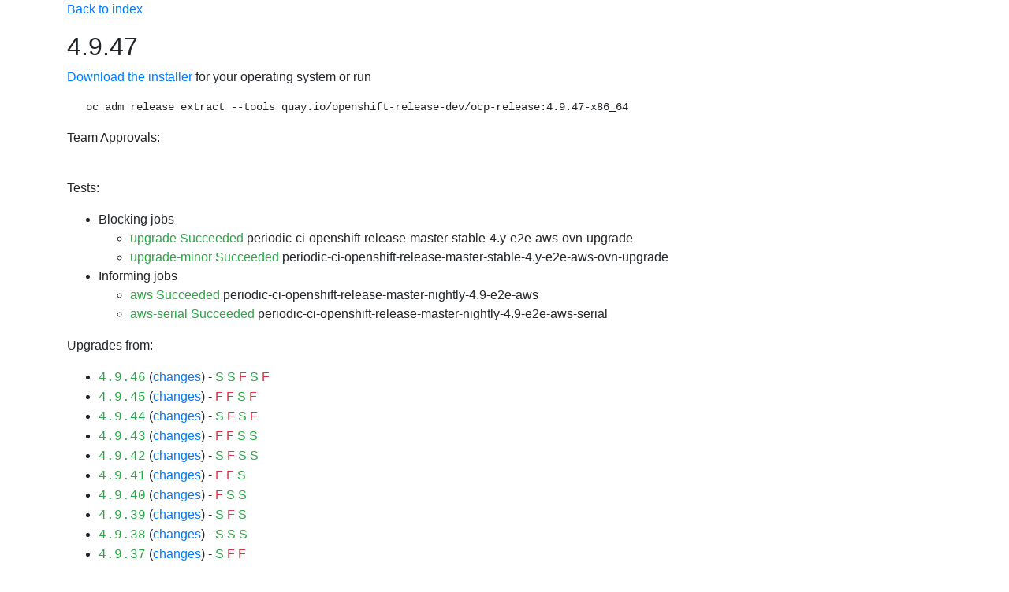

--- FILE ---
content_type: text/html;charset=UTF-8
request_url: https://openshift-release.apps.ci.l2s4.p1.openshiftapps.com/releasetag/4.9.47?from=4.9.17
body_size: 202403
content:
<!DOCTYPE html>
<html>
<head>
    <meta charset="UTF-8"><title>Release 4.9.47</title>
    <link rel="stylesheet" href="https://cdnjs.cloudflare.com/ajax/libs/bootstrap/4.6.1/css/bootstrap.min.css" integrity="sha512-T584yQ/tdRR5QwOpfvDfVQUidzfgc2339Lc8uBDtcp/wYu80d7jwBgAxbyMh0a9YM9F8N3tdErpFI8iaGx6x5g==" crossorigin="anonymous">
    <link rel="stylesheet" href="https://cdnjs.cloudflare.com/ajax/libs/bootstrap-icons/1.5.0/font/bootstrap-icons.min.css">
    <meta name="viewport" content="width=device-width, initial-scale=1, shrink-to-fit=no">
    <style>
        @media (max-width: 992px) {
            .container {
                width: 100%;
                max-width: none;
            }
        }
    </style>
</head>
<body>
<div class="container">

		<style>
			h1 { font-size: 2rem; margin-bottom: 1rem }
			h2 { font-size: 1.5rem; margin-top: 2rem; margin-bottom: 1rem  }
			h3 { font-size: 1.35rem; margin-top: 2rem; margin-bottom: 1rem  }
			h4 { font-size: 1.2rem; margin-top: 2rem; margin-bottom: 1rem  }
			h3 a { text-transform: uppercase; font-size: 1rem; }
			.mb-custom {
			  margin-bottom: 0.5rem !important; /* use !important to override other margin-bottom styles */
			}
			table, th, td {
			  border: 1px solid;
			  padding: 5px;
			}
		</style>
        <link rel="stylesheet" href="https://cdnjs.cloudflare.com/ajax/libs/bootstrap-icons/1.5.0/font/bootstrap-icons.min.css">
		<p><a href="/">Back to index</a></p>
<div class="mb-custom"><div class="row align-items-center"><div class="col"><h1 class="m-0">4.9.47</h1></div></div></div><p><a href="https://openshift-release-artifacts.apps.ci.l2s4.p1.openshiftapps.com/4.9.47">Download the installer</a> for your operating system or run <pre class="ml-4">oc adm release extract --tools quay.io/openshift-release-dev/ocp-release:4.9.47-x86_64</pre>Team Approvals: <br><ul></ul><br><p>Tests:</p><ul><li>Blocking jobs<ul><li><a class="text-success" href="https://prow.ci.openshift.org/view/gs/origin-ci-test/logs/release-openshift-origin-installer-e2e-aws-upgrade/1562302075021299712">upgrade Succeeded</a> periodic-ci-openshift-release-master-stable-4.y-e2e-aws-ovn-upgrade<li><a class="text-success" href="https://prow.ci.openshift.org/view/gs/origin-ci-test/logs/release-openshift-origin-installer-e2e-gcp-upgrade/1562302176603148288">upgrade-minor Succeeded</a> periodic-ci-openshift-release-master-stable-4.y-e2e-aws-ovn-upgrade</ul></li><li>Informing jobs<ul><li><a class="text-success" href="https://prow.ci.openshift.org/view/gs/origin-ci-test/logs/periodic-ci-openshift-release-master-nightly-4.9-e2e-aws/1562302076703215616">aws Succeeded</a> periodic-ci-openshift-release-master-nightly-4.9-e2e-aws<li><a class="text-success" href="https://prow.ci.openshift.org/view/gs/origin-ci-test/logs/periodic-ci-openshift-release-master-nightly-4.9-e2e-aws-serial/1562325239302459392">aws-serial Succeeded</a> periodic-ci-openshift-release-master-nightly-4.9-e2e-aws-serial</ul></li></ul><p id="upgrades-from">Upgrades from:</p><ul><li><a class="text-monospace text-success" href="/releasetag/4.9.46">4.9.46</a> (<a href="?from=4.9.46">changes</a>) -  <a class="text-success" href="https://prow.ci.openshift.org/view/gs/origin-ci-test/logs/release-openshift-origin-installer-e2e-aws-upgrade/1562302075021299712">S</a> <a class="text-success" href="https://prow.ci.openshift.org/view/gs/origin-ci-test/logs/release-openshift-origin-installer-e2e-aws-upgrade/1562302209280970752">S</a> <a class="text-danger" href="https://prow.ci.openshift.org/view/gs/origin-ci-test/logs/release-openshift-origin-installer-e2e-azure-upgrade/1562302143161962496">F</a> <a class="text-success" href="https://prow.ci.openshift.org/view/gs/origin-ci-test/logs/release-openshift-origin-installer-e2e-gcp-upgrade/1562302069988134912">S</a> <a class="text-danger" href="https://prow.ci.openshift.org/view/gs/origin-ci-test/logs/release-openshift-origin-installer-launch-aws-modern/1562303912218726400">F</a><li><a class="text-monospace text-success" href="/releasetag/4.9.45">4.9.45</a> (<a href="?from=4.9.45">changes</a>) -  <a class="text-danger" href="https://prow.ci.openshift.org/view/gs/origin-ci-test/logs/release-openshift-origin-installer-e2e-aws-upgrade/1562302138812469248">F</a> <a class="text-danger" href="https://prow.ci.openshift.org/view/gs/origin-ci-test/logs/release-openshift-origin-installer-e2e-azure-upgrade/1562302069153468416">F</a> <a class="text-success" href="https://prow.ci.openshift.org/view/gs/origin-ci-test/logs/release-openshift-origin-installer-e2e-gcp-upgrade/1562302208450498560">S</a> <a class="text-danger" href="https://prow.ci.openshift.org/view/gs/origin-ci-test/logs/release-openshift-origin-installer-launch-gcp-modern/1562303928048029696">F</a><li><a class="text-monospace text-success" href="/releasetag/4.9.44">4.9.44</a> (<a href="?from=4.9.44">changes</a>) -  <a class="text-success" href="https://prow.ci.openshift.org/view/gs/origin-ci-test/logs/release-openshift-origin-installer-e2e-aws-upgrade/1562302068310413312">S</a> <a class="text-danger" href="https://prow.ci.openshift.org/view/gs/origin-ci-test/logs/release-openshift-origin-installer-e2e-azure-upgrade/1562302207599054848">F</a> <a class="text-success" href="https://prow.ci.openshift.org/view/gs/origin-ci-test/logs/release-openshift-origin-installer-e2e-gcp-upgrade/1562302137973608448">S</a> <a class="text-danger" href="https://prow.ci.openshift.org/view/gs/origin-ci-test/logs/release-openshift-origin-installer-launch-azure-modern/1562303944913326080">F</a><li><a class="text-monospace text-success" href="/releasetag/4.9.43">4.9.43</a> (<a href="?from=4.9.43">changes</a>) -  <a class="text-danger" href="https://prow.ci.openshift.org/view/gs/origin-ci-test/logs/release-openshift-origin-installer-e2e-aws-upgrade/1562302206755999744">F</a> <a class="text-danger" href="https://prow.ci.openshift.org/view/gs/origin-ci-test/logs/release-openshift-origin-installer-e2e-azure-upgrade/1562302137101193216">F</a> <a class="text-success" href="https://prow.ci.openshift.org/view/gs/origin-ci-test/logs/release-openshift-origin-installer-e2e-gcp-upgrade/1562302067479941120">S</a> <a class="text-success" href="https://prow.ci.openshift.org/view/gs/origin-ci-test/logs/release-openshift-origin-installer-launch-aws-modern/1562303956879675392">S</a><li><a class="text-monospace text-success" href="/releasetag/4.9.42">4.9.42</a> (<a href="?from=4.9.42">changes</a>) -  <a class="text-success" href="https://prow.ci.openshift.org/view/gs/origin-ci-test/logs/release-openshift-origin-installer-e2e-aws-upgrade/1562302136274915328">S</a> <a class="text-danger" href="https://prow.ci.openshift.org/view/gs/origin-ci-test/logs/release-openshift-origin-installer-e2e-azure-upgrade/1562302066636886016">F</a> <a class="text-success" href="https://prow.ci.openshift.org/view/gs/origin-ci-test/logs/release-openshift-origin-installer-e2e-gcp-upgrade/1562302205912944640">S</a> <a class="text-success" href="https://prow.ci.openshift.org/view/gs/origin-ci-test/logs/release-openshift-origin-installer-launch-gcp-modern/1562303972247605248">S</a><li><a class="text-monospace text-success" href="/releasetag/4.9.41">4.9.41</a> (<a href="?from=4.9.41">changes</a>) -  <a class="text-danger" href="https://prow.ci.openshift.org/view/gs/origin-ci-test/logs/release-openshift-origin-installer-e2e-aws-upgrade/1562302065798025216">F</a> <a class="text-danger" href="https://prow.ci.openshift.org/view/gs/origin-ci-test/logs/release-openshift-origin-installer-e2e-azure-upgrade/1562302205078278144">F</a> <a class="text-success" href="https://prow.ci.openshift.org/view/gs/origin-ci-test/logs/release-openshift-origin-installer-e2e-gcp-upgrade/1562302135423471616">S</a><li><a class="text-monospace text-success" href="/releasetag/4.9.40">4.9.40</a> (<a href="?from=4.9.40">changes</a>) -  <a class="text-danger" href="https://prow.ci.openshift.org/view/gs/origin-ci-test/logs/release-openshift-origin-installer-e2e-aws-upgrade/1562302204243611648">F</a> <a class="text-success" href="https://prow.ci.openshift.org/view/gs/origin-ci-test/logs/release-openshift-origin-installer-e2e-azure-upgrade/1562302134592999424">S</a> <a class="text-success" href="https://prow.ci.openshift.org/view/gs/origin-ci-test/logs/release-openshift-origin-installer-e2e-gcp-upgrade/1562302064954970112">S</a><li><a class="text-monospace text-success" href="/releasetag/4.9.39">4.9.39</a> (<a href="?from=4.9.39">changes</a>) -  <a class="text-success" href="https://prow.ci.openshift.org/view/gs/origin-ci-test/logs/release-openshift-origin-installer-e2e-aws-upgrade/1562302063294025728">S</a> <a class="text-danger" href="https://prow.ci.openshift.org/view/gs/origin-ci-test/logs/release-openshift-origin-installer-e2e-azure-upgrade/1562302202138071040">F</a> <a class="text-success" href="https://prow.ci.openshift.org/view/gs/origin-ci-test/logs/release-openshift-origin-installer-e2e-gcp-upgrade/1562302132923666432">S</a><li><a class="text-monospace text-success" href="/releasetag/4.9.38">4.9.38</a> (<a href="?from=4.9.38">changes</a>) -  <a class="text-success" href="https://prow.ci.openshift.org/view/gs/origin-ci-test/logs/release-openshift-origin-installer-e2e-aws-upgrade/1562302200875585536">S</a> <a class="text-success" href="https://prow.ci.openshift.org/view/gs/origin-ci-test/logs/release-openshift-origin-installer-e2e-azure-upgrade/1562302132076417024">S</a> <a class="text-success" href="https://prow.ci.openshift.org/view/gs/origin-ci-test/logs/release-openshift-origin-installer-e2e-gcp-upgrade/1562302062438387712">S</a><li><a class="text-monospace text-success" href="/releasetag/4.9.37">4.9.37</a> (<a href="?from=4.9.37">changes</a>) -  <a class="text-success" href="https://prow.ci.openshift.org/view/gs/origin-ci-test/logs/release-openshift-origin-installer-e2e-aws-upgrade/1562302131233361920">S</a> <a class="text-danger" href="https://prow.ci.openshift.org/view/gs/origin-ci-test/logs/release-openshift-origin-installer-e2e-azure-upgrade/1562302061603721216">F</a> <a class="text-danger" href="https://prow.ci.openshift.org/view/gs/origin-ci-test/logs/release-openshift-origin-installer-e2e-gcp-upgrade/1562302200061890560">F</a><li><a class="text-monospace text-danger" href="/releasetag/4.9.36">4.9.36</a> (<a href="?from=4.9.36">changes</a>) -  <a class="text-danger" href="https://prow.ci.openshift.org/view/gs/origin-ci-test/logs/release-openshift-origin-installer-e2e-aws-upgrade/1562302060790026240">F</a> <a class="text-danger" href="https://prow.ci.openshift.org/view/gs/origin-ci-test/logs/release-openshift-origin-installer-e2e-azure-upgrade/1562302199223029760">F</a> <a class="text-danger" href="https://prow.ci.openshift.org/view/gs/origin-ci-test/logs/release-openshift-origin-installer-e2e-gcp-upgrade/1562302130415472640">F</a><li><a class="text-monospace text-success" href="/releasetag/4.9.35">4.9.35</a> (<a href="?from=4.9.35">changes</a>) -  <a class="text-success" href="https://prow.ci.openshift.org/view/gs/origin-ci-test/logs/release-openshift-origin-installer-e2e-aws-upgrade/1562302198421917696">S</a> <a class="text-danger" href="https://prow.ci.openshift.org/view/gs/origin-ci-test/logs/release-openshift-origin-installer-e2e-azure-upgrade/1562302129580806144">F</a> <a class="text-danger" href="https://prow.ci.openshift.org/view/gs/origin-ci-test/logs/release-openshift-origin-installer-e2e-gcp-upgrade/1562302059959554048">F</a> <a class="text-danger" href="https://prow.ci.openshift.org/view/gs/origin-ci-test/logs/release-openshift-origin-installer-launch-azure-modern/1562303983970684928">F</a><li><a class="text-monospace text-success" href="/releasetag/4.9.34">4.9.34</a> (<a href="?from=4.9.34">changes</a>) -  <a class="text-danger" href="https://prow.ci.openshift.org/view/gs/origin-ci-test/logs/release-openshift-origin-installer-e2e-aws-upgrade/1562302128716779520">F</a> <a class="text-success" href="https://prow.ci.openshift.org/view/gs/origin-ci-test/logs/release-openshift-origin-installer-e2e-azure-upgrade/1562302059095527424">S</a> <a class="text-success" href="https://prow.ci.openshift.org/view/gs/origin-ci-test/logs/release-openshift-origin-installer-e2e-gcp-upgrade/1562302197574668288">S</a><li><a class="text-monospace text-success" href="/releasetag/4.9.33">4.9.33</a> (<a href="?from=4.9.33">changes</a>) -  <a class="text-success" href="https://prow.ci.openshift.org/view/gs/origin-ci-test/logs/release-openshift-origin-installer-e2e-aws-upgrade/1562302058248278016">S</a> <a class="text-danger" href="https://prow.ci.openshift.org/view/gs/origin-ci-test/logs/release-openshift-origin-installer-e2e-azure-upgrade/1562302196681281536">F</a> <a class="text-success" href="https://prow.ci.openshift.org/view/gs/origin-ci-test/logs/release-openshift-origin-installer-e2e-gcp-upgrade/1562302127877918720">S</a><li><a class="text-monospace text-success" href="/releasetag/4.9.32">4.9.32</a> (<a href="?from=4.9.32">changes</a>) -  <a class="text-success" href="https://prow.ci.openshift.org/view/gs/origin-ci-test/logs/release-openshift-origin-installer-e2e-aws-upgrade/1562302195838226432">S</a> <a class="text-danger" href="https://prow.ci.openshift.org/view/gs/origin-ci-test/logs/release-openshift-origin-installer-e2e-azure-upgrade/1562302127034863616">F</a> <a class="text-success" href="https://prow.ci.openshift.org/view/gs/origin-ci-test/logs/release-openshift-origin-installer-e2e-gcp-upgrade/1562302057405222912">S</a><li><a class="text-monospace text-success" href="/releasetag/4.9.31">4.9.31</a> (<a href="?from=4.9.31">changes</a>) -  <a class="text-success" href="https://prow.ci.openshift.org/view/gs/origin-ci-test/logs/release-openshift-origin-installer-e2e-aws-upgrade/1562302126200197120">S</a> <a class="text-success" href="https://prow.ci.openshift.org/view/gs/origin-ci-test/logs/release-openshift-origin-installer-e2e-azure-upgrade/1562302056570556416">S</a> <a class="text-success" href="https://prow.ci.openshift.org/view/gs/origin-ci-test/logs/release-openshift-origin-installer-e2e-gcp-upgrade/1562302195020337152">S</a><li><a class="text-monospace text-success" href="/releasetag/4.9.30">4.9.30</a> (<a href="?from=4.9.30">changes</a>) -  <a class="text-success" href="https://prow.ci.openshift.org/view/gs/origin-ci-test/logs/release-openshift-origin-installer-e2e-aws-upgrade/1562302055727501312">S</a> <a class="text-danger" href="https://prow.ci.openshift.org/view/gs/origin-ci-test/logs/release-openshift-origin-installer-e2e-azure-upgrade/1562302194160504832">F</a> <a class="text-danger" href="https://prow.ci.openshift.org/view/gs/origin-ci-test/logs/release-openshift-origin-installer-e2e-gcp-upgrade/1562302125365530624">F</a><li><a class="text-monospace text-success" href="/releasetag/4.9.29">4.9.29</a> (<a href="?from=4.9.29">changes</a>) -  <a class="text-success" href="https://prow.ci.openshift.org/view/gs/origin-ci-test/logs/release-openshift-origin-installer-e2e-aws-upgrade/1562302192478588928">S</a> <a class="text-danger" href="https://prow.ci.openshift.org/view/gs/origin-ci-test/logs/release-openshift-origin-installer-e2e-azure-upgrade/1562302124522475520">F</a> <a class="text-success" href="https://prow.ci.openshift.org/view/gs/origin-ci-test/logs/release-openshift-origin-installer-e2e-gcp-upgrade/1562302055350013952">S</a> <a class="text-danger" href="https://prow.ci.openshift.org/view/gs/origin-ci-test/logs/release-openshift-origin-installer-launch-aws-modern/1562303998206152704">F</a><li><a class="text-monospace text-success" href="/releasetag/4.9.28">4.9.28</a> (<a href="?from=4.9.28">changes</a>) -  <a class="text-success" href="https://prow.ci.openshift.org/view/gs/origin-ci-test/logs/release-openshift-origin-installer-e2e-aws-upgrade/1562302123683614720">S</a> <a class="text-success" href="https://prow.ci.openshift.org/view/gs/origin-ci-test/logs/release-openshift-origin-installer-e2e-azure-upgrade/1562302054045585408">S</a> <a class="text-danger" href="https://prow.ci.openshift.org/view/gs/origin-ci-test/logs/release-openshift-origin-installer-e2e-gcp-upgrade/1562302191639728128">F</a><li><a class="text-monospace text-success" href="/releasetag/4.9.27">4.9.27</a> (<a href="?from=4.9.27">changes</a>) -  <a class="text-danger" href="https://prow.ci.openshift.org/view/gs/origin-ci-test/logs/release-openshift-origin-installer-e2e-aws-upgrade/1562302053202530304">F</a> <a class="text-danger" href="https://prow.ci.openshift.org/view/gs/origin-ci-test/logs/release-openshift-origin-installer-e2e-azure-upgrade/1562302190800867328">F</a> <a class="text-success" href="https://prow.ci.openshift.org/view/gs/origin-ci-test/logs/release-openshift-origin-installer-e2e-gcp-upgrade/1562302122848948224">S</a><li><a class="text-monospace text-success" href="/releasetag/4.9.26">4.9.26</a> (<a href="?from=4.9.26">changes</a>) -  <a class="text-success" href="https://prow.ci.openshift.org/view/gs/origin-ci-test/logs/release-openshift-origin-installer-e2e-aws-upgrade/1562302189978783744">S</a> <a class="text-success" href="https://prow.ci.openshift.org/view/gs/origin-ci-test/logs/release-openshift-origin-installer-e2e-azure-upgrade/1562302122022670336">S</a> <a class="text-danger" href="https://prow.ci.openshift.org/view/gs/origin-ci-test/logs/release-openshift-origin-installer-e2e-gcp-upgrade/1562302052376252416">F</a><li><a class="text-monospace text-success" href="/releasetag/4.9.25">4.9.25</a> (<a href="?from=4.9.25">changes</a>) -  <a class="text-success" href="https://prow.ci.openshift.org/view/gs/origin-ci-test/logs/release-openshift-origin-installer-e2e-aws-upgrade/1562302121196392448">S</a> <a class="text-danger" href="https://prow.ci.openshift.org/view/gs/origin-ci-test/logs/release-openshift-origin-installer-e2e-azure-upgrade/1562302051524808704">F</a> <a class="text-success" href="https://prow.ci.openshift.org/view/gs/origin-ci-test/logs/release-openshift-origin-installer-e2e-gcp-upgrade/1562302189139922944">S</a><li><a class="text-monospace text-success" href="/releasetag/4.9.24">4.9.24</a> (<a href="?from=4.9.24">changes</a>) -  <a class="text-success" href="https://prow.ci.openshift.org/view/gs/origin-ci-test/logs/release-openshift-origin-installer-e2e-aws-upgrade/1562302050711113728">S</a> <a class="text-danger" href="https://prow.ci.openshift.org/view/gs/origin-ci-test/logs/release-openshift-origin-installer-e2e-azure-upgrade/1562302188296867840">F</a> <a class="text-danger" href="https://prow.ci.openshift.org/view/gs/origin-ci-test/logs/release-openshift-origin-installer-e2e-gcp-upgrade/1562302120361725952">F</a><li><a class="text-monospace text-success" href="/releasetag/4.9.23">4.9.23</a> (<a href="?from=4.9.23">changes</a>) -  <a class="text-success" href="https://prow.ci.openshift.org/view/gs/origin-ci-test/logs/release-openshift-origin-installer-e2e-aws-upgrade/1562302187445424128">S</a> <a class="text-danger" href="https://prow.ci.openshift.org/view/gs/origin-ci-test/logs/release-openshift-origin-installer-e2e-azure-upgrade/1562302119522865152">F</a> <a class="text-success" href="https://prow.ci.openshift.org/view/gs/origin-ci-test/logs/release-openshift-origin-installer-e2e-gcp-upgrade/1562302049851281408">S</a> <a class="text-success" href="https://prow.ci.openshift.org/view/gs/origin-ci-test/logs/release-openshift-origin-installer-launch-gcp-modern/1562304015348273152">S</a><li><a class="text-monospace text-success" href="/releasetag/4.9.22">4.9.22</a> (<a href="?from=4.9.22">changes</a>) -  <a class="text-danger" href="https://prow.ci.openshift.org/view/gs/origin-ci-test/logs/release-openshift-origin-installer-e2e-aws-upgrade/1562302118650449920">F</a> <a class="text-danger" href="https://prow.ci.openshift.org/view/gs/origin-ci-test/logs/release-openshift-origin-installer-e2e-azure-upgrade/1562302049020809216">F</a> <a class="text-success" href="https://prow.ci.openshift.org/view/gs/origin-ci-test/logs/release-openshift-origin-installer-e2e-gcp-upgrade/1562302186627534848">S</a><li><a class="text-monospace text-success" href="/releasetag/4.9.21">4.9.21</a> (<a href="?from=4.9.21">changes</a>) -  <a class="text-success" href="https://prow.ci.openshift.org/view/gs/origin-ci-test/logs/release-openshift-origin-installer-e2e-aws-upgrade/1562302048169365504">S</a> <a class="text-danger" href="https://prow.ci.openshift.org/view/gs/origin-ci-test/logs/release-openshift-origin-installer-e2e-azure-upgrade/1562302185784479744">F</a> <a class="text-success" href="https://prow.ci.openshift.org/view/gs/origin-ci-test/logs/release-openshift-origin-installer-e2e-gcp-upgrade/1562302117824172032">S</a><li><a class="text-monospace text-success" href="/releasetag/4.9.19">4.9.19</a> (<a href="?from=4.9.19">changes</a>) -  <a class="text-success" href="https://prow.ci.openshift.org/view/gs/origin-ci-test/logs/release-openshift-origin-installer-e2e-aws-upgrade/1562302184941424640">S</a> <a class="text-success" href="https://prow.ci.openshift.org/view/gs/origin-ci-test/logs/release-openshift-origin-installer-e2e-azure-upgrade/1562302116985311232">S</a> <a class="text-danger" href="https://prow.ci.openshift.org/view/gs/origin-ci-test/logs/release-openshift-origin-installer-e2e-gcp-upgrade/1562302047351476224">F</a><li><a class="text-monospace text-success" href="/releasetag/4.9.18">4.9.18</a> (<a href="?from=4.9.18">changes</a>) -  <a class="text-danger" href="https://prow.ci.openshift.org/view/gs/origin-ci-test/logs/release-openshift-origin-installer-e2e-aws-upgrade/1562302116138061824">F</a> <a class="text-danger" href="https://prow.ci.openshift.org/view/gs/origin-ci-test/logs/release-openshift-origin-installer-e2e-azure-upgrade/1562302045661171712">F</a> <a class="text-success" href="https://prow.ci.openshift.org/view/gs/origin-ci-test/logs/release-openshift-origin-installer-e2e-gcp-upgrade/1562302184115146752">S</a><li><a class="text-monospace text-success" href="/releasetag/4.9.17">4.9.17</a> -  <a class="text-success" href="https://prow.ci.openshift.org/view/gs/origin-ci-test/logs/release-openshift-origin-installer-e2e-aws-upgrade/1562302044826505216">S</a> <a class="text-danger" href="https://prow.ci.openshift.org/view/gs/origin-ci-test/logs/release-openshift-origin-installer-e2e-azure-upgrade/1562302183280480256">F</a> <a class="text-success" href="https://prow.ci.openshift.org/view/gs/origin-ci-test/logs/release-openshift-origin-installer-e2e-gcp-upgrade/1562302115299201024">S</a><li><a class="text-monospace text-success" href="/releasetag/4.9.15">4.9.15</a> (<a href="?from=4.9.15">changes</a>) -  <a class="text-success" href="https://prow.ci.openshift.org/view/gs/origin-ci-test/logs/release-openshift-origin-installer-e2e-aws-upgrade/1562302182483562496">S</a> <a class="text-danger" href="https://prow.ci.openshift.org/view/gs/origin-ci-test/logs/release-openshift-origin-installer-e2e-azure-upgrade/1562302114456145920">F</a> <a class="text-success" href="https://prow.ci.openshift.org/view/gs/origin-ci-test/logs/release-openshift-origin-installer-e2e-gcp-upgrade/1562302044025393152">S</a> <a class="text-danger" href="https://prow.ci.openshift.org/view/gs/origin-ci-test/logs/release-openshift-origin-installer-launch-azure-modern/1562304028530970624">F</a><li><a class="text-monospace text-success" href="/releasetag/4.9.13">4.9.13</a> (<a href="?from=4.9.13">changes</a>) -  <a class="text-success" href="https://prow.ci.openshift.org/view/gs/origin-ci-test/logs/release-openshift-origin-installer-e2e-aws-upgrade/1562302113613090816">S</a> <a class="text-danger" href="https://prow.ci.openshift.org/view/gs/origin-ci-test/logs/release-openshift-origin-installer-e2e-azure-upgrade/1562302043186532352">F</a> <a class="text-success" href="https://prow.ci.openshift.org/view/gs/origin-ci-test/logs/release-openshift-origin-installer-e2e-gcp-upgrade/1562302181707616256">S</a><li><a class="text-monospace text-success" href="/releasetag/4.9.12">4.9.12</a> (<a href="?from=4.9.12">changes</a>) -  <a class="text-success" href="https://prow.ci.openshift.org/view/gs/origin-ci-test/logs/release-openshift-origin-installer-e2e-aws-upgrade/1562302042297339904">S</a> <a class="text-success" href="https://prow.ci.openshift.org/view/gs/origin-ci-test/logs/release-openshift-origin-installer-e2e-azure-upgrade/1562302180734537728">S</a> <a class="text-success" href="https://prow.ci.openshift.org/view/gs/origin-ci-test/logs/release-openshift-origin-installer-e2e-gcp-upgrade/1562302112778424320">S</a><li><a class="text-monospace text-success" href="/releasetag/4.9.11">4.9.11</a> (<a href="?from=4.9.11">changes</a>) -  <a class="text-danger" href="https://prow.ci.openshift.org/view/gs/origin-ci-test/logs/release-openshift-origin-installer-e2e-aws-upgrade/1562302179912454144">F</a> <a class="text-danger" href="https://prow.ci.openshift.org/view/gs/origin-ci-test/logs/release-openshift-origin-installer-e2e-azure-upgrade/1562302111956340736">F</a> <a class="text-success" href="https://prow.ci.openshift.org/view/gs/origin-ci-test/logs/release-openshift-origin-installer-e2e-gcp-upgrade/1562302041458479104">S</a><li><a class="text-monospace text-success" href="/releasetag/4.9.10">4.9.10</a> (<a href="?from=4.9.10">changes</a>) -  <a class="text-danger" href="https://prow.ci.openshift.org/view/gs/origin-ci-test/logs/release-openshift-origin-installer-e2e-aws-upgrade/1562302111100702720">F</a> <a class="text-danger" href="https://prow.ci.openshift.org/view/gs/origin-ci-test/logs/release-openshift-origin-installer-e2e-azure-upgrade/1562302040623812608">F</a> <a class="text-success" href="https://prow.ci.openshift.org/view/gs/origin-ci-test/logs/release-openshift-origin-installer-e2e-gcp-upgrade/1562302179061010432">S</a><li><a class="text-monospace text-success" href="/releasetag/4.9.9">4.9.9</a> (<a href="?from=4.9.9">changes</a>) -  <a class="text-success" href="https://prow.ci.openshift.org/view/gs/origin-ci-test/logs/release-openshift-origin-installer-e2e-aws-upgrade/1562302147180105728">S</a> <a class="text-danger" href="https://prow.ci.openshift.org/view/gs/origin-ci-test/logs/release-openshift-origin-installer-e2e-azure-upgrade/1562302074182438912">F</a> <a class="text-danger" href="https://prow.ci.openshift.org/view/gs/origin-ci-test/logs/release-openshift-origin-installer-e2e-gcp-upgrade/1562302213458497536">F</a><li><a class="text-monospace text-success" href="/releasetag/4.9.8">4.9.8</a> (<a href="?from=4.9.8">changes</a>) -  <a class="text-danger" href="https://prow.ci.openshift.org/view/gs/origin-ci-test/logs/release-openshift-origin-installer-e2e-aws-upgrade/1562302073364549632">F</a> <a class="text-danger" href="https://prow.ci.openshift.org/view/gs/origin-ci-test/logs/release-openshift-origin-installer-e2e-azure-upgrade/1562302212644802560">F</a> <a class="text-success" href="https://prow.ci.openshift.org/view/gs/origin-ci-test/logs/release-openshift-origin-installer-e2e-gcp-upgrade/1562302146358022144">S</a> <a class="text-success" href="https://prow.ci.openshift.org/view/gs/origin-ci-test/logs/release-openshift-origin-installer-launch-aws-modern/1562304040694452224">S</a><li><a class="text-monospace text-success" href="/releasetag/4.9.7">4.9.7</a> (<a href="?from=4.9.7">changes</a>) -  <a class="text-success" href="https://prow.ci.openshift.org/view/gs/origin-ci-test/logs/release-openshift-origin-installer-e2e-aws-upgrade/1562302212212789248">S</a> <a class="text-danger" href="https://prow.ci.openshift.org/view/gs/origin-ci-test/logs/release-openshift-origin-installer-e2e-azure-upgrade/1562302145523355648">F</a> <a class="text-danger" href="https://prow.ci.openshift.org/view/gs/origin-ci-test/logs/release-openshift-origin-installer-e2e-gcp-upgrade/1562302072504717312">F</a><li><a class="text-monospace text-success" href="/releasetag/4.9.6">4.9.6</a> (<a href="?from=4.9.6">changes</a>) -  <a class="text-success" href="https://prow.ci.openshift.org/view/gs/origin-ci-test/logs/release-openshift-origin-installer-e2e-aws-upgrade/1562302144684494848">S</a> <a class="text-danger" href="https://prow.ci.openshift.org/view/gs/origin-ci-test/logs/release-openshift-origin-installer-e2e-azure-upgrade/1562302071682633728">F</a> <a class="text-danger" href="https://prow.ci.openshift.org/view/gs/origin-ci-test/logs/release-openshift-origin-installer-e2e-gcp-upgrade/1562302210941915136">F</a> <a class="text-danger" href="https://prow.ci.openshift.org/view/gs/origin-ci-test/logs/release-openshift-origin-installer-launch-gcp-modern/1562304052325257216">F</a><li><a class="text-monospace text-success" href="/releasetag/4.9.5">4.9.5</a> (<a href="?from=4.9.5">changes</a>) -  <a class="text-success" href="https://prow.ci.openshift.org/view/gs/origin-ci-test/logs/release-openshift-origin-installer-e2e-aws-upgrade/1562302070831190016">S</a> <a class="text-danger" href="https://prow.ci.openshift.org/view/gs/origin-ci-test/logs/release-openshift-origin-installer-e2e-azure-upgrade/1562302210119831552">F</a> <a class="text-danger" href="https://prow.ci.openshift.org/view/gs/origin-ci-test/logs/release-openshift-origin-installer-e2e-gcp-upgrade/1562302143937908736">F</a> <a class="text-danger" href="https://prow.ci.openshift.org/view/gs/origin-ci-test/logs/release-openshift-origin-installer-launch-azure-modern/1562304063226253312">F</a><li><a class="text-monospace text-success" href="/releasetag/4.9.4">4.9.4</a> (<a href="?from=4.9.4">changes</a>) -  <a class="text-success" href="https://prow.ci.openshift.org/view/gs/origin-ci-test/logs/release-openshift-origin-installer-e2e-aws-upgrade/1562302133762527232">S</a> <a class="text-danger" href="https://prow.ci.openshift.org/view/gs/origin-ci-test/logs/release-openshift-origin-installer-e2e-azure-upgrade/1562302064120303616">F</a> <a class="text-danger" href="https://prow.ci.openshift.org/view/gs/origin-ci-test/logs/release-openshift-origin-installer-e2e-gcp-upgrade/1562302202565890048">F</a> <a class="text-success" href="https://prow.ci.openshift.org/view/gs/origin-ci-test/logs/release-openshift-origin-installer-launch-aws-modern/1562304076148903936">S</a><li><a class="text-monospace text-danger" href="/releasetag/4.9.1">4.9.1</a> (<a href="?from=4.9.1">changes</a>) -  <a class="text-danger" href="https://prow.ci.openshift.org/view/gs/origin-ci-test/logs/release-openshift-origin-installer-e2e-aws-upgrade/1562302039784951808">F</a> <a class="text-danger" href="https://prow.ci.openshift.org/view/gs/origin-ci-test/logs/release-openshift-origin-installer-e2e-azure-upgrade/1562302178213761024">F</a> <a class="text-danger" href="https://prow.ci.openshift.org/view/gs/origin-ci-test/logs/release-openshift-origin-installer-e2e-gcp-upgrade/1562302110261841920">F</a> <a class="text-danger" href="https://prow.ci.openshift.org/view/gs/origin-ci-test/logs/release-openshift-origin-installer-launch-gcp-modern/1562304088450797568">F</a><li><a class="text-monospace text-success" href="/releasetag/4.9.0">4.9.0</a> (<a href="?from=4.9.0">changes</a>) -  <a class="text-success" href="https://prow.ci.openshift.org/view/gs/origin-ci-test/logs/release-openshift-origin-installer-e2e-aws-upgrade/1562302177387483136">S</a> <a class="text-danger" href="https://prow.ci.openshift.org/view/gs/origin-ci-test/logs/release-openshift-origin-installer-e2e-azure-upgrade/1562302109422981120">F</a> <a class="text-danger" href="https://prow.ci.openshift.org/view/gs/origin-ci-test/logs/release-openshift-origin-installer-e2e-gcp-upgrade/1562302038941896704">F</a> <a class="text-danger" href="https://prow.ci.openshift.org/view/gs/origin-ci-test/logs/release-openshift-origin-installer-launch-azure-modern/1562304101486694400">F</a><li><a class="text-monospace text-success" href="/releasetag/4.8.48">4.8.48</a> (<a href="?from=4.8.48">changes</a>) -  <a class="text-danger" href="https://prow.ci.openshift.org/view/gs/origin-ci-test/logs/release-openshift-origin-installer-e2e-aws-upgrade/1562302075868549120">F</a> <a class="text-danger" href="https://prow.ci.openshift.org/view/gs/origin-ci-test/logs/release-openshift-origin-installer-e2e-aws-upgrade/1562302108592508928">F</a> <a class="text-danger" href="https://prow.ci.openshift.org/view/gs/origin-ci-test/logs/release-openshift-origin-installer-e2e-azure-upgrade/1562302038107230208">F</a> <a class="text-success" href="https://prow.ci.openshift.org/view/gs/origin-ci-test/logs/release-openshift-origin-installer-e2e-gcp-upgrade/1562302176603148288">S</a> <a class="text-danger" href="https://prow.ci.openshift.org/view/gs/origin-ci-test/logs/release-openshift-origin-installer-launch-aws-modern/1562304118188412928">F</a><li><a class="text-monospace text-success" href="/releasetag/4.8.47">4.8.47</a> (<a href="?from=4.8.47">changes</a>) -  <a class="text-success" href="https://prow.ci.openshift.org/view/gs/origin-ci-test/logs/release-openshift-origin-installer-e2e-aws-upgrade/1562302037264175104">S</a> <a class="text-danger" href="https://prow.ci.openshift.org/view/gs/origin-ci-test/logs/release-openshift-origin-installer-e2e-azure-upgrade/1562302175755898880">F</a> <a class="text-success" href="https://prow.ci.openshift.org/view/gs/origin-ci-test/logs/release-openshift-origin-installer-e2e-gcp-upgrade/1562302107741065216">S</a> <a class="text-danger" href="https://prow.ci.openshift.org/view/gs/origin-ci-test/logs/release-openshift-origin-installer-launch-gcp-modern/1562304140472750080">F</a><li><a class="text-monospace text-success" href="/releasetag/4.8.46">4.8.46</a> (<a href="?from=4.8.46">changes</a>) -  <a class="text-danger" href="https://prow.ci.openshift.org/view/gs/origin-ci-test/logs/release-openshift-origin-installer-e2e-aws-upgrade/1562302174866706432">F</a> <a class="text-danger" href="https://prow.ci.openshift.org/view/gs/origin-ci-test/logs/release-openshift-origin-installer-e2e-azure-upgrade/1562302106902204416">F</a> <a class="text-success" href="https://prow.ci.openshift.org/view/gs/origin-ci-test/logs/release-openshift-origin-installer-e2e-gcp-upgrade/1562302036433702912">S</a> <a class="text-danger" href="https://prow.ci.openshift.org/view/gs/origin-ci-test/logs/release-openshift-origin-installer-launch-azure-modern/1562304156318830592">F</a><li><a class="text-monospace text-danger" href="/releasetag/4.8.45">4.8.45</a> (<a href="?from=4.8.45">changes</a>) -  <a class="text-danger" href="https://prow.ci.openshift.org/view/gs/origin-ci-test/logs/release-openshift-origin-installer-e2e-aws-upgrade/1562302106067537920">F</a> <a class="text-danger" href="https://prow.ci.openshift.org/view/gs/origin-ci-test/logs/release-openshift-origin-installer-e2e-azure-upgrade/1562302035590647808">F</a> <a class="text-danger" href="https://prow.ci.openshift.org/view/gs/origin-ci-test/logs/release-openshift-origin-installer-e2e-gcp-upgrade/1562302174027845632">F</a> <a class="text-danger" href="https://prow.ci.openshift.org/view/gs/origin-ci-test/logs/release-openshift-origin-installer-launch-aws-modern/1562304164380282880">F</a><li><a class="text-monospace text-success" href="/releasetag/4.8.44">4.8.44</a> (<a href="?from=4.8.44">changes</a>) -  <a class="text-danger" href="https://prow.ci.openshift.org/view/gs/origin-ci-test/logs/release-openshift-origin-installer-e2e-aws-upgrade/1562302034755981312">F</a> <a class="text-danger" href="https://prow.ci.openshift.org/view/gs/origin-ci-test/logs/release-openshift-origin-installer-e2e-azure-upgrade/1562302173180596224">F</a> <a class="text-success" href="https://prow.ci.openshift.org/view/gs/origin-ci-test/logs/release-openshift-origin-installer-e2e-gcp-upgrade/1562302105228677120">S</a> <a class="text-danger" href="https://prow.ci.openshift.org/view/gs/origin-ci-test/logs/release-openshift-origin-installer-launch-gcp-modern/1562304174941540352">F</a><li><a class="text-monospace text-success" href="/releasetag/4.8.43">4.8.43</a> (<a href="?from=4.8.43">changes</a>) -  <a class="text-success" href="https://prow.ci.openshift.org/view/gs/origin-ci-test/logs/release-openshift-origin-installer-e2e-aws-upgrade/1562302172371095552">S</a> <a class="text-success" href="https://prow.ci.openshift.org/view/gs/origin-ci-test/logs/release-openshift-origin-installer-e2e-azure-upgrade/1562302104389816320">S</a> <a class="text-success" href="https://prow.ci.openshift.org/view/gs/origin-ci-test/logs/release-openshift-origin-installer-e2e-gcp-upgrade/1562302033925509120">S</a><li><a class="text-monospace text-success" href="/releasetag/4.8.42">4.8.42</a> (<a href="?from=4.8.42">changes</a>) -  <a class="text-danger" href="https://prow.ci.openshift.org/view/gs/origin-ci-test/logs/release-openshift-origin-installer-e2e-aws-upgrade/1562302103580315648">F</a> <a class="text-success" href="https://prow.ci.openshift.org/view/gs/origin-ci-test/logs/release-openshift-origin-installer-e2e-azure-upgrade/1562302033078259712">S</a> <a class="text-success" href="https://prow.ci.openshift.org/view/gs/origin-ci-test/logs/release-openshift-origin-installer-e2e-gcp-upgrade/1562302171536429056">S</a><li><a class="text-monospace text-success" href="/releasetag/4.8.41">4.8.41</a> (<a href="?from=4.8.41">changes</a>) -  <a class="text-danger" href="https://prow.ci.openshift.org/view/gs/origin-ci-test/logs/release-openshift-origin-installer-e2e-aws-upgrade/1562302032239398912">F</a> <a class="text-danger" href="https://prow.ci.openshift.org/view/gs/origin-ci-test/logs/release-openshift-origin-installer-e2e-azure-upgrade/1562302170676596736">F</a> <a class="text-success" href="https://prow.ci.openshift.org/view/gs/origin-ci-test/logs/release-openshift-origin-installer-e2e-gcp-upgrade/1562302102816952320">S</a><li><a class="text-monospace text-success" href="/releasetag/4.8.40">4.8.40</a> (<a href="?from=4.8.40">changes</a>) -  <a class="text-success" href="https://prow.ci.openshift.org/view/gs/origin-ci-test/logs/release-openshift-origin-installer-e2e-aws-upgrade/1562302169833541632">S</a> <a class="text-danger" href="https://prow.ci.openshift.org/view/gs/origin-ci-test/logs/release-openshift-origin-installer-e2e-azure-upgrade/1562302101936148480">F</a> <a class="text-success" href="https://prow.ci.openshift.org/view/gs/origin-ci-test/logs/release-openshift-origin-installer-e2e-gcp-upgrade/1562302031404732416">S</a><li><a class="text-monospace text-success" href="/releasetag/4.8.39">4.8.39</a> (<a href="?from=4.8.39">changes</a>) -  <a class="text-success" href="https://prow.ci.openshift.org/view/gs/origin-ci-test/logs/release-openshift-origin-installer-e2e-aws-upgrade/1562302101046956032">S</a> <a class="text-danger" href="https://prow.ci.openshift.org/view/gs/origin-ci-test/logs/release-openshift-origin-installer-e2e-azure-upgrade/1562302030565871616">F</a> <a class="text-success" href="https://prow.ci.openshift.org/view/gs/origin-ci-test/logs/release-openshift-origin-installer-e2e-gcp-upgrade/1562302169024040960">S</a><li><a class="text-monospace text-success" href="/releasetag/4.8.38">4.8.38</a> (<a href="?from=4.8.38">changes</a>) -  <a class="text-danger" href="https://prow.ci.openshift.org/view/gs/origin-ci-test/logs/release-openshift-origin-installer-e2e-aws-upgrade/1562302029718622208">F</a> <a class="text-danger" href="https://prow.ci.openshift.org/view/gs/origin-ci-test/logs/release-openshift-origin-installer-e2e-azure-upgrade/1562302168227123200">F</a> <a class="text-success" href="https://prow.ci.openshift.org/view/gs/origin-ci-test/logs/release-openshift-origin-installer-e2e-gcp-upgrade/1562302100199706624">S</a> <a class="text-danger" href="https://prow.ci.openshift.org/view/gs/origin-ci-test/logs/release-openshift-origin-installer-launch-azure-modern/1562304187276988416">F</a><li><a class="text-monospace text-success" href="/releasetag/4.8.37">4.8.37</a> (<a href="?from=4.8.37">changes</a>) -  <a class="text-success" href="https://prow.ci.openshift.org/view/gs/origin-ci-test/logs/release-openshift-origin-installer-e2e-aws-upgrade/1562302167409233920">S</a> <a class="text-danger" href="https://prow.ci.openshift.org/view/gs/origin-ci-test/logs/release-openshift-origin-installer-e2e-azure-upgrade/1562302099356651520">F</a> <a class="text-success" href="https://prow.ci.openshift.org/view/gs/origin-ci-test/logs/release-openshift-origin-installer-e2e-gcp-upgrade/1562302022198235136">S</a><li><a class="text-monospace text-success" href="/releasetag/4.8.36">4.8.36</a> (<a href="?from=4.8.36">changes</a>) -  <a class="text-success" href="https://prow.ci.openshift.org/view/gs/origin-ci-test/logs/release-openshift-origin-installer-e2e-aws-upgrade/1562302098933026816">S</a> <a class="text-danger" href="https://prow.ci.openshift.org/view/gs/origin-ci-test/logs/release-openshift-origin-installer-e2e-azure-upgrade/1562302021330014208">F</a> <a class="text-success" href="https://prow.ci.openshift.org/view/gs/origin-ci-test/logs/release-openshift-origin-installer-e2e-gcp-upgrade/1562302166473904128">S</a><li><a class="text-monospace text-success" href="/releasetag/4.8.35">4.8.35</a> (<a href="?from=4.8.35">changes</a>) -  <a class="text-success" href="https://prow.ci.openshift.org/view/gs/origin-ci-test/logs/release-openshift-origin-installer-e2e-aws-upgrade/1562302020486959104">S</a> <a class="text-danger" href="https://prow.ci.openshift.org/view/gs/origin-ci-test/logs/release-openshift-origin-installer-e2e-azure-upgrade/1562302165639237632">F</a> <a class="text-danger" href="https://prow.ci.openshift.org/view/gs/origin-ci-test/logs/release-openshift-origin-installer-e2e-gcp-upgrade/1562302097670541312">F</a><li><a class="text-monospace text-success" href="/releasetag/4.8.34">4.8.34</a> (<a href="?from=4.8.34">changes</a>) -  <a class="text-danger" href="https://prow.ci.openshift.org/view/gs/origin-ci-test/logs/release-openshift-origin-installer-e2e-aws-upgrade/1562302164800376832">F</a> <a class="text-danger" href="https://prow.ci.openshift.org/view/gs/origin-ci-test/logs/release-openshift-origin-installer-e2e-azure-upgrade/1562302096835874816">F</a> <a class="text-success" href="https://prow.ci.openshift.org/view/gs/origin-ci-test/logs/release-openshift-origin-installer-e2e-gcp-upgrade/1562302019643904000">S</a><li><a class="text-monospace text-success" href="/releasetag/4.8.33">4.8.33</a> (<a href="?from=4.8.33">changes</a>) -  <a class="text-danger" href="https://prow.ci.openshift.org/view/gs/origin-ci-test/logs/release-openshift-origin-installer-e2e-aws-upgrade/1562302095997014016">F</a> <a class="text-danger" href="https://prow.ci.openshift.org/view/gs/origin-ci-test/logs/release-openshift-origin-installer-e2e-azure-upgrade/1562302018058457088">F</a> <a class="text-success" href="https://prow.ci.openshift.org/view/gs/origin-ci-test/logs/release-openshift-origin-installer-e2e-gcp-upgrade/1562302163969904640">S</a> <a class="text-danger" href="https://prow.ci.openshift.org/view/gs/origin-ci-test/logs/release-openshift-origin-installer-launch-aws-modern/1562304194826735616">F</a><li><a class="text-monospace text-success" href="/releasetag/4.8.32">4.8.32</a> (<a href="?from=4.8.32">changes</a>) -  <a class="text-success" href="https://prow.ci.openshift.org/view/gs/origin-ci-test/logs/release-openshift-origin-installer-e2e-aws-upgrade/1562302017265733632">S</a> <a class="text-danger" href="https://prow.ci.openshift.org/view/gs/origin-ci-test/logs/release-openshift-origin-installer-e2e-azure-upgrade/1562302163143626752">F</a> <a class="text-success" href="https://prow.ci.openshift.org/view/gs/origin-ci-test/logs/release-openshift-origin-installer-e2e-gcp-upgrade/1562302095162347520">S</a><li><a class="text-monospace text-success" href="/releasetag/4.8.31">4.8.31</a> (<a href="?from=4.8.31">changes</a>) -  <a class="text-danger" href="https://prow.ci.openshift.org/view/gs/origin-ci-test/logs/release-openshift-origin-installer-e2e-aws-upgrade/1562302162287988736">F</a> <a class="text-danger" href="https://prow.ci.openshift.org/view/gs/origin-ci-test/logs/release-openshift-origin-installer-e2e-azure-upgrade/1562302094738722816">F</a> <a class="text-success" href="https://prow.ci.openshift.org/view/gs/origin-ci-test/logs/release-openshift-origin-installer-e2e-gcp-upgrade/1562302016485593088">S</a><li><a class="text-monospace text-success" href="/releasetag/4.8.30">4.8.30</a> (<a href="?from=4.8.30">changes</a>) -  <a class="text-success" href="https://prow.ci.openshift.org/view/gs/origin-ci-test/logs/release-openshift-origin-installer-e2e-aws-upgrade/1562302093480431616">S</a> <a class="text-danger" href="https://prow.ci.openshift.org/view/gs/origin-ci-test/logs/release-openshift-origin-installer-e2e-azure-upgrade/1562302015550263296">F</a> <a class="text-success" href="https://prow.ci.openshift.org/view/gs/origin-ci-test/logs/release-openshift-origin-installer-e2e-gcp-upgrade/1562302161449127936">S</a><li><a class="text-monospace text-success" href="/releasetag/4.8.29">4.8.29</a> (<a href="?from=4.8.29">changes</a>) -  <a class="text-success" href="https://prow.ci.openshift.org/view/gs/origin-ci-test/logs/release-openshift-origin-installer-e2e-aws-upgrade/1562302014698819584">S</a> <a class="text-danger" href="https://prow.ci.openshift.org/view/gs/origin-ci-test/logs/release-openshift-origin-installer-e2e-azure-upgrade/1562302160593489920">F</a> <a class="text-success" href="https://prow.ci.openshift.org/view/gs/origin-ci-test/logs/release-openshift-origin-installer-e2e-gcp-upgrade/1562302092637376512">S</a><li><a class="text-monospace text-success" href="/releasetag/4.8.28">4.8.28</a> (<a href="?from=4.8.28">changes</a>) -  <a class="text-danger" href="https://prow.ci.openshift.org/view/gs/origin-ci-test/logs/release-openshift-origin-installer-e2e-aws-upgrade/1562302159775600640">F</a> <a class="text-danger" href="https://prow.ci.openshift.org/view/gs/origin-ci-test/logs/release-openshift-origin-installer-e2e-azure-upgrade/1562302091794321408">F</a> <a class="text-success" href="https://prow.ci.openshift.org/view/gs/origin-ci-test/logs/release-openshift-origin-installer-e2e-gcp-upgrade/1562302013864153088">S</a> <a class="text-danger" href="https://prow.ci.openshift.org/view/gs/origin-ci-test/logs/release-openshift-origin-installer-launch-gcp-modern/1562304204461051904">F</a><li><a class="text-monospace text-success" href="/releasetag/4.8.27">4.8.27</a> (<a href="?from=4.8.27">changes</a>) -  <a class="text-danger" href="https://prow.ci.openshift.org/view/gs/origin-ci-test/logs/release-openshift-origin-installer-e2e-aws-upgrade/1562302090959654912">F</a> <a class="text-danger" href="https://prow.ci.openshift.org/view/gs/origin-ci-test/logs/release-openshift-origin-installer-e2e-azure-upgrade/1562302013016903680">F</a> <a class="text-success" href="https://prow.ci.openshift.org/view/gs/origin-ci-test/logs/release-openshift-origin-installer-e2e-gcp-upgrade/1562302158949322752">S</a><li><a class="text-monospace text-success" href="/releasetag/4.8.26">4.8.26</a> (<a href="?from=4.8.26">changes</a>) -  <a class="text-danger" href="https://prow.ci.openshift.org/view/gs/origin-ci-test/logs/release-openshift-origin-installer-e2e-aws-upgrade/1562302012370980864">F</a> <a class="text-danger" href="https://prow.ci.openshift.org/view/gs/origin-ci-test/logs/release-openshift-origin-installer-e2e-azure-upgrade/1562302158093684736">F</a> <a class="text-success" href="https://prow.ci.openshift.org/view/gs/origin-ci-test/logs/release-openshift-origin-installer-e2e-gcp-upgrade/1562302089277739008">S</a><li><a class="text-monospace text-success" href="/releasetag/4.8.25">4.8.25</a> (<a href="?from=4.8.25">changes</a>) -  <a class="text-success" href="https://prow.ci.openshift.org/view/gs/origin-ci-test/logs/release-openshift-origin-installer-e2e-aws-upgrade/1562302157246435328">S</a> <a class="text-danger" href="https://prow.ci.openshift.org/view/gs/origin-ci-test/logs/release-openshift-origin-installer-e2e-azure-upgrade/1562302088447266816">F</a> <a class="text-success" href="https://prow.ci.openshift.org/view/gs/origin-ci-test/logs/release-openshift-origin-installer-e2e-gcp-upgrade/1562302011418873856">S</a><li><a class="text-monospace text-danger" href="/releasetag/4.8.24">4.8.24</a> (<a href="?from=4.8.24">changes</a>) -  <a class="text-danger" href="https://prow.ci.openshift.org/view/gs/origin-ci-test/logs/release-openshift-origin-installer-e2e-aws-upgrade/1562302087604211712">F</a> <a class="text-danger" href="https://prow.ci.openshift.org/view/gs/origin-ci-test/logs/release-openshift-origin-installer-e2e-azure-upgrade/1562302010500321280">F</a> <a class="text-danger" href="https://prow.ci.openshift.org/view/gs/origin-ci-test/logs/release-openshift-origin-installer-e2e-gcp-upgrade/1562302156407574528">F</a><li><a class="text-monospace text-success" href="/releasetag/4.8.23">4.8.23</a> (<a href="?from=4.8.23">changes</a>) -  <a class="text-success" href="https://prow.ci.openshift.org/view/gs/origin-ci-test/logs/release-openshift-origin-installer-e2e-aws-upgrade/1562302009997004800">S</a> <a class="text-success" href="https://prow.ci.openshift.org/view/gs/origin-ci-test/logs/release-openshift-origin-installer-e2e-azure-upgrade/1562302155577102336">S</a> <a class="text-success" href="https://prow.ci.openshift.org/view/gs/origin-ci-test/logs/release-openshift-origin-installer-e2e-gcp-upgrade/1562302086773739520">S</a> <a class="text-danger" href="https://prow.ci.openshift.org/view/gs/origin-ci-test/logs/release-openshift-origin-installer-launch-azure-modern/1562304213529137152">F</a><li><a class="text-monospace text-success" href="/releasetag/4.8.22">4.8.22</a> (<a href="?from=4.8.22">changes</a>) -  <a class="text-success" href="https://prow.ci.openshift.org/view/gs/origin-ci-test/logs/release-openshift-origin-installer-e2e-aws-upgrade/1562302154784378880">S</a> <a class="text-danger" href="https://prow.ci.openshift.org/view/gs/origin-ci-test/logs/release-openshift-origin-installer-e2e-azure-upgrade/1562302085100212224">F</a> <a class="text-danger" href="https://prow.ci.openshift.org/view/gs/origin-ci-test/logs/release-openshift-origin-installer-e2e-gcp-upgrade/1562302009959256064">F</a><li><a class="text-monospace text-success" href="/releasetag/4.8.21">4.8.21</a> (<a href="?from=4.8.21">changes</a>) -  <a class="text-danger" href="https://prow.ci.openshift.org/view/gs/origin-ci-test/logs/release-openshift-origin-installer-e2e-aws-upgrade/1562302084278128640">F</a> <a class="text-danger" href="https://prow.ci.openshift.org/view/gs/origin-ci-test/logs/release-openshift-origin-installer-e2e-azure-upgrade/1562302009925701632">F</a> <a class="text-success" href="https://prow.ci.openshift.org/view/gs/origin-ci-test/logs/release-openshift-origin-installer-e2e-gcp-upgrade/1562302153941323776">S</a><li><a class="text-monospace text-danger" href="/releasetag/4.8.20">4.8.20</a> (<a href="?from=4.8.20">changes</a>) -  <a class="text-danger" href="https://prow.ci.openshift.org/view/gs/origin-ci-test/logs/release-openshift-origin-installer-e2e-aws-upgrade/1562302009892147200">F</a> <a class="text-danger" href="https://prow.ci.openshift.org/view/gs/origin-ci-test/logs/release-openshift-origin-installer-e2e-azure-upgrade/1562302153043742720">F</a> <a class="text-danger" href="https://prow.ci.openshift.org/view/gs/origin-ci-test/logs/release-openshift-origin-installer-e2e-gcp-upgrade/1562302083477016576">F</a><li><a class="text-monospace text-success" href="/releasetag/4.8.19">4.8.19</a> (<a href="?from=4.8.19">changes</a>) -  <a class="text-success" href="https://prow.ci.openshift.org/view/gs/origin-ci-test/logs/release-openshift-origin-installer-e2e-aws-upgrade/1562302152204881920">S</a> <a class="text-danger" href="https://prow.ci.openshift.org/view/gs/origin-ci-test/logs/release-openshift-origin-installer-e2e-azure-upgrade/1562302082579435520">F</a> <a class="text-danger" href="https://prow.ci.openshift.org/view/gs/origin-ci-test/logs/release-openshift-origin-installer-e2e-gcp-upgrade/1562302009858592768">F</a><li><a class="text-monospace text-success" href="/releasetag/4.8.18">4.8.18</a> (<a href="?from=4.8.18">changes</a>) -  <a class="text-success" href="https://prow.ci.openshift.org/view/gs/origin-ci-test/logs/release-openshift-origin-installer-e2e-aws-upgrade/1562302081740574720">S</a> <a class="text-danger" href="https://prow.ci.openshift.org/view/gs/origin-ci-test/logs/release-openshift-origin-installer-e2e-azure-upgrade/1562302009825038336">F</a> <a class="text-danger" href="https://prow.ci.openshift.org/view/gs/origin-ci-test/logs/release-openshift-origin-installer-e2e-gcp-upgrade/1562302151386992640">F</a> <a class="text-danger" href="https://prow.ci.openshift.org/view/gs/origin-ci-test/logs/release-openshift-origin-installer-launch-aws-modern/1562306509788942336">F</a><li><a class="text-monospace text-danger" href="/releasetag/4.8.17">4.8.17</a> (<a href="?from=4.8.17">changes</a>) -  <a class="text-danger" href="https://prow.ci.openshift.org/view/gs/origin-ci-test/logs/release-openshift-origin-installer-e2e-aws-upgrade/1562302009791483904">F</a> <a class="text-danger" href="https://prow.ci.openshift.org/view/gs/origin-ci-test/logs/release-openshift-origin-installer-e2e-azure-upgrade/1562302150531354624">F</a> <a class="text-danger" href="https://prow.ci.openshift.org/view/gs/origin-ci-test/logs/release-openshift-origin-installer-e2e-gcp-upgrade/1562302080893325312">F</a> <a class="text-danger" href="https://prow.ci.openshift.org/view/gs/origin-ci-test/logs/release-openshift-origin-installer-launch-gcp-modern/1562306536536018944">F</a><li><a class="text-monospace text-danger" href="/releasetag/4.8.16">4.8.16</a> (<a href="?from=4.8.16">changes</a>) -  <a class="text-danger" href="https://prow.ci.openshift.org/view/gs/origin-ci-test/logs/release-openshift-origin-installer-e2e-aws-upgrade/1562302149684105216">F</a> <a class="text-danger" href="https://prow.ci.openshift.org/view/gs/origin-ci-test/logs/release-openshift-origin-installer-e2e-azure-upgrade/1562302080054464512">F</a> <a class="text-danger" href="https://prow.ci.openshift.org/view/gs/origin-ci-test/logs/release-openshift-origin-installer-e2e-gcp-upgrade/1562302009757929472">F</a> <a class="text-danger" href="https://prow.ci.openshift.org/view/gs/origin-ci-test/logs/release-openshift-origin-installer-launch-azure-modern/1562306556622540800">F</a><li><a class="text-monospace text-success" href="/releasetag/4.8.15">4.8.15</a> (<a href="?from=4.8.15">changes</a>) -  <a class="text-success" href="https://prow.ci.openshift.org/view/gs/origin-ci-test/logs/release-openshift-origin-installer-e2e-aws-upgrade/1562302079219798016">S</a> <a class="text-danger" href="https://prow.ci.openshift.org/view/gs/origin-ci-test/logs/release-openshift-origin-installer-e2e-azure-upgrade/1562302009724375040">F</a> <a class="text-danger" href="https://prow.ci.openshift.org/view/gs/origin-ci-test/logs/release-openshift-origin-installer-e2e-gcp-upgrade/1562302148849438720">F</a> <a class="text-danger" href="https://prow.ci.openshift.org/view/gs/origin-ci-test/logs/release-openshift-origin-installer-launch-aws-modern/1562306574066651136">F</a><li><a class="text-monospace text-danger" href="/releasetag/4.8.14">4.8.14</a> (<a href="?from=4.8.14">changes</a>) -  <a class="text-danger" href="https://prow.ci.openshift.org/view/gs/origin-ci-test/logs/release-openshift-origin-installer-e2e-aws-upgrade/1562302009678237696">F</a> <a class="text-danger" href="https://prow.ci.openshift.org/view/gs/origin-ci-test/logs/release-openshift-origin-installer-e2e-azure-upgrade/1562302148543254528">F</a> <a class="text-danger" href="https://prow.ci.openshift.org/view/gs/origin-ci-test/logs/release-openshift-origin-installer-e2e-gcp-upgrade/1562302078380937216">F</a> <a class="text-danger" href="https://prow.ci.openshift.org/view/gs/origin-ci-test/logs/release-openshift-origin-installer-launch-gcp-modern/1562306590739009536">F</a></ul><p id="upgrades-to">Upgrades to:</p><ul><li><a class="text-monospace text-danger" href="/releasetag/4.10.67">4.10.67</a> (<a href="/releasetag/4.10.67?from=4.9.47">changes</a>) -  <a class="text-danger" href="https://prow.ci.openshift.org/view/gs/origin-ci-test/logs/release-openshift-origin-installer-e2e-azure-upgrade/1697150834355212288">Failed</a><li><a class="text-monospace text-danger" href="/releasetag/4.10.36">4.10.36</a> (<a href="/releasetag/4.10.36?from=4.9.47">changes</a>) -  <a class="text-danger" href="https://prow.ci.openshift.org/view/gs/origin-ci-test/logs/release-openshift-origin-installer-e2e-gcp-upgrade/1577593396300615680">Failed</a><li><a class="text-monospace text-success" href="/releasetag/4.10.35">4.10.35</a> (<a href="/releasetag/4.10.35?from=4.9.47">changes</a>) -  <a class="text-success" href="https://prow.ci.openshift.org/view/gs/origin-ci-test/logs/release-openshift-origin-installer-e2e-gcp-upgrade/1575031471108788224">Success</a><li><a class="text-monospace text-success" href="/releasetag/4.10.34">4.10.34</a> (<a href="/releasetag/4.10.34?from=4.9.47">changes</a>) -  <a class="text-success" href="https://prow.ci.openshift.org/view/gs/origin-ci-test/logs/release-openshift-origin-installer-e2e-gcp-upgrade/1572594280097124352">Success</a><li><a class="text-monospace text-danger" href="/releasetag/4.10.33">4.10.33</a> (<a href="/releasetag/4.10.33?from=4.9.47">changes</a>) -  <a class="text-danger" href="https://prow.ci.openshift.org/view/gs/origin-ci-test/logs/release-openshift-origin-installer-e2e-azure-upgrade/1570350945659785216">Failed</a><li><a class="text-monospace text-danger" href="/releasetag/4.10.32">4.10.32</a> (<a href="/releasetag/4.10.32?from=4.9.47">changes</a>) -  <a class="text-danger" href="https://prow.ci.openshift.org/view/gs/origin-ci-test/logs/release-openshift-origin-installer-e2e-azure-upgrade/1567426380835065856">Failed</a><li><a class="text-monospace text-success" href="/releasetag/4.10.31">4.10.31</a> (<a href="/releasetag/4.10.31?from=4.9.47">changes</a>) -  <a class="text-danger" href="https://prow.ci.openshift.org/view/gs/origin-ci-test/logs/periodic-ci-openshift-release-master-ci-4.10-upgrade-from-stable-4.9-e2e-gcp-ovn-upgrade/1565132051399577600">F</a> <a class="text-danger" href="https://prow.ci.openshift.org/view/gs/origin-ci-test/logs/periodic-ci-openshift-release-master-ci-4.10-upgrade-from-stable-4.9-e2e-gcp-ovn-upgrade/1565174922991374336">F</a> <a class="text-success" href="https://prow.ci.openshift.org/view/gs/origin-ci-test/logs/periodic-ci-openshift-release-master-ci-4.10-upgrade-from-stable-4.9-e2e-gcp-ovn-upgrade/1565218838818066432">S</a> <a class="text-danger" href="https://prow.ci.openshift.org/view/gs/origin-ci-test/logs/release-openshift-origin-installer-e2e-aws-upgrade/1565132048081883136">F</a> <a class="text-success" href="https://prow.ci.openshift.org/view/gs/origin-ci-test/logs/release-openshift-origin-installer-e2e-aws-upgrade/1565132049730244608">S</a> <a class="text-danger" href="https://prow.ci.openshift.org/view/gs/origin-ci-test/logs/release-openshift-origin-installer-e2e-azure-upgrade/1565136405795966976">F</a> <a class="text-success" href="https://prow.ci.openshift.org/view/gs/origin-ci-test/logs/release-openshift-origin-installer-e2e-gcp-upgrade/1565132547279556608">S</a><li><a class="text-monospace text-success" href="/releasetag/4.10.30">4.10.30</a> (<a href="/releasetag/4.10.30?from=4.9.47">changes</a>) -  <a class="text-success" href="https://prow.ci.openshift.org/view/gs/origin-ci-test/logs/periodic-ci-openshift-release-master-ci-4.10-upgrade-from-stable-4.9-e2e-gcp-ovn-upgrade/1562488051207245824">S</a> <a class="text-danger" href="https://prow.ci.openshift.org/view/gs/origin-ci-test/logs/release-openshift-origin-installer-e2e-aws-upgrade/1562488050380967936">F</a> <a class="text-danger" href="https://prow.ci.openshift.org/view/gs/origin-ci-test/logs/release-openshift-origin-installer-e2e-aws-upgrade/1562488151040069632">F</a> <a class="text-danger" href="https://prow.ci.openshift.org/view/gs/origin-ci-test/logs/release-openshift-origin-installer-e2e-azure-upgrade/1562488100712615936">F</a> <a class="text-danger" href="https://prow.ci.openshift.org/view/gs/origin-ci-test/logs/release-openshift-origin-installer-e2e-gcp-upgrade/1562488047017136128">F</a><li><a class="text-monospace text-success" href="/releasetag/4.9.59">4.9.59</a> (<a href="/releasetag/4.9.59?from=4.9.47">changes</a>) -  <a class="text-success" href="https://prow.ci.openshift.org/view/gs/origin-ci-test/logs/release-openshift-origin-installer-e2e-azure-upgrade/1641185592693755904">Success</a><li><a class="text-monospace text-danger" href="/releasetag/4.9.50">4.9.50</a> (<a href="/releasetag/4.9.50?from=4.9.47">changes</a>) -  <a class="text-danger" href="https://prow.ci.openshift.org/view/gs/origin-ci-test/logs/release-openshift-origin-installer-e2e-gcp-upgrade/1580139889695920128">Failed</a><li><a class="text-monospace text-danger" href="/releasetag/4.9.49">4.9.49</a> (<a href="/releasetag/4.9.49?from=4.9.47">changes</a>) -  <a class="text-danger" href="https://prow.ci.openshift.org/view/gs/origin-ci-test/logs/release-openshift-origin-installer-e2e-azure-upgrade/1572691335360548864">Failed</a><li><a class="text-monospace text-success" href="/releasetag/4.9.48">4.9.48</a> (<a href="/releasetag/4.9.48?from=4.9.47">changes</a>) -  <a class="text-danger" href="https://prow.ci.openshift.org/view/gs/origin-ci-test/logs/release-openshift-origin-installer-e2e-aws-upgrade/1565596875480895488">F</a> <a class="text-danger" href="https://prow.ci.openshift.org/view/gs/origin-ci-test/logs/release-openshift-origin-installer-e2e-azure-upgrade/1565596869592092672">F</a> <a class="text-danger" href="https://prow.ci.openshift.org/view/gs/origin-ci-test/logs/release-openshift-origin-installer-launch-aws-modern/1565651660330504192">F</a> <a class="text-danger" href="https://prow.ci.openshift.org/view/gs/origin-ci-test/logs/release-openshift-origin-installer-launch-aws-modern/1565669452547100672">F</a> <a class="text-danger" href="https://prow.ci.openshift.org/view/gs/origin-ci-test/logs/release-openshift-origin-installer-launch-azure-modern/1565651702512619520">F</a> <a class="text-danger" href="https://prow.ci.openshift.org/view/gs/origin-ci-test/logs/release-openshift-origin-installer-launch-azure-modern/1565669466367332352">F</a> <a class="text-success" href="https://prow.ci.openshift.org/view/gs/origin-ci-test/logs/release-openshift-origin-installer-launch-gcp-modern/1565651682862305280">S</a> <a class="text-success" href="https://prow.ci.openshift.org/view/gs/origin-ci-test/logs/release-openshift-origin-installer-launch-gcp-modern/1565669459962630144">S</a></ul><hr>
<p id="loading" class="alert alert-info">Loading changelog, this may take a while ...</p><style>#loading{display: none;}</style><h2>Changes from <a target="_blank" href="/releasetag/4.9.17">4.9.17</a></h2>

<p>Created: 2022-08-24 04:51:34 +0000 UTC</p>

<p>Image Digest: <code>sha256:b049b24c534fed3cdd80caf6ae37db84642b7e4923229f319eaefe4df23b9f77</code></p>

<p>Release 4.9.47 was created from <a target="_blank" href="/releasetag/4.9.0-0.nightly-2022-08-23-221814">registry.ci.openshift.org/ocp/release:4.9.0-0.nightly-2022-08-23-221814</a></p>

<h3>Components</h3>

<ul>
<li>Kubernetes upgraded from 1.22.3 to 1.22.8</li>
<li>Red Hat Enterprise Linux CoreOS upgraded from <a target="_blank" href="https://releases-rhcos--prod-pipeline.apps.int.prod-stable-spoke1-dc-iad2.itup.redhat.com/?arch=x86_64&amp;release=49.84.202201102104-0&amp;stream=releases%2Frhcos-4.9#49.84.202201102104-0">49.84.202201102104-0</a> to <a target="_blank" href="https://releases-rhcos--prod-pipeline.apps.int.prod-stable-spoke1-dc-iad2.itup.redhat.com/?arch=x86_64&amp;release=49.84.202208232006-0&amp;stream=releases%2Frhcos-4.9#49.84.202208232006-0">49.84.202208232006-0</a> (<a target="_blank" href="https://releases-rhcos--prod-pipeline.apps.int.prod-stable-spoke1-dc-iad2.itup.redhat.com/diff.html?arch=x86_64&amp;first_release=49.84.202201102104-0&amp;first_stream=releases%2Frhcos-4.9&amp;second_release=49.84.202208232006-0&amp;second_stream=releases%2Frhcos-4.9">diff</a>)</li>
</ul>

<h3>Rebuilt images without code change</h3>

<ul>
<li><a target="_blank" href="https://github.com/openshift/cloud-provider-aws">aws-cloud-controller-manager</a> git <a target="_blank" href="https://github.com/openshift/cloud-provider-aws/commit/18d82a6d75252dcaed8356777e4883d8a2c9732a">18d82a6d</a> <code>sha256:49b41c4c369fc623190e6cedc2c9a2d4187fdcaf1f7c9c292f485aa96834b090</code></li>
<li><a target="_blank" href="https://github.com/openshift/aws-pod-identity-webhook">aws-pod-identity-webhook</a> git <a target="_blank" href="https://github.com/openshift/aws-pod-identity-webhook/commit/37a13282bc56887e72d463c24168df59d5971b2f">37a13282</a> <code>sha256:a109b173ee7564d392083bb9e8a069d986d92a798203dbd715ecd1b07275d2da</code></li>
<li><a target="_blank" href="https://github.com/openshift/cloud-provider-azure">azure-cloud-controller-manager</a> git <a target="_blank" href="https://github.com/openshift/cloud-provider-azure/commit/c02678d890edd540de604d297d363883cc65ce68">c02678d8</a> <code>sha256:9dcb63b77cbe7ec1d561fb0b1b5e85535d58bc1ccbf0307bfe541281d8cae944</code></li>
<li><a target="_blank" href="https://github.com/openshift/cloud-provider-azure">azure-cloud-node-manager</a> git <a target="_blank" href="https://github.com/openshift/cloud-provider-azure/commit/c02678d890edd540de604d297d363883cc65ce68">c02678d8</a> <code>sha256:4ccec98e6579c49aeb4deb7571d82a1fae961a00c3ad676d9cda51c269cd7121</code></li>
<li><a target="_blank" href="https://github.com/openshift/azure-disk-csi-driver">azure-disk-csi-driver</a> git <a target="_blank" href="https://github.com/openshift/azure-disk-csi-driver/commit/ade737312a66074a55c8a216af3c1bfac23337fb">ade73731</a> <code>sha256:c54e829ed0022bf7db53673f69af784989acf332faa73b052174bd783e143b4c</code></li>
<li><a target="_blank" href="https://github.com/openshift/azure-disk-csi-driver-operator">azure-disk-csi-driver-operator</a> git <a target="_blank" href="https://github.com/openshift/azure-disk-csi-driver-operator/commit/15e474ce3bce9ce219fdd85ceb42620c18d9f817">15e474ce</a> <code>sha256:7a8e21fc2924aef1165d9db84c5dfcac0f1ba65fcca11d85b7adfd84e16f193b</code></li>
<li><a target="_blank" href="https://github.com/openshift/cluster-api-provider-baremetal">baremetal-machine-controllers</a> git <a target="_blank" href="https://github.com/openshift/cluster-api-provider-baremetal/commit/1c81cab6cc3a166f9b42ffc59c0870c92739229e">1c81cab6</a> <code>sha256:0d4abde6aee328b51179a21a46289bf7ca894056c5d3d7c709d5111bf81775ba</code></li>
<li><a target="_blank" href="https://github.com/openshift/cluster-bootstrap">cluster-bootstrap</a> git <a target="_blank" href="https://github.com/openshift/cluster-bootstrap/commit/7e074a7d562882d1aeeef071a428d6d4b94cf2d2">7e074a7d</a> <code>sha256:895cc42f042f3520509a25b4f2376144ef833fb31ad73b92eca1ef3d38779a1c</code></li>
<li><a target="_blank" href="https://github.com/openshift/cluster-csi-snapshot-controller-operator">cluster-csi-snapshot-controller-operator</a> git <a target="_blank" href="https://github.com/openshift/cluster-csi-snapshot-controller-operator/commit/c750d4b49aa1b1d4d24a6b7d0e5a6f14808f102e">c750d4b4</a> <code>sha256:75b9c220c81d95ed189a07814332742d5ba5ca8d943de79e002214492ac455c9</code></li>
<li><a target="_blank" href="https://github.com/openshift/cluster-dns-operator">cluster-dns-operator</a> git <a target="_blank" href="https://github.com/openshift/cluster-dns-operator/commit/eedd0dc7f53166dcb69e218fa92d66693d021225">eedd0dc7</a> <code>sha256:c32026ce39484c9359b59b86982593a81ab3fce6fbe6fb666278a51be604c4b0</code></li>
<li><a target="_blank" href="https://github.com/openshift/cluster-kube-storage-version-migrator-operator">cluster-kube-storage-version-migrator-operator</a> git <a target="_blank" href="https://github.com/openshift/cluster-kube-storage-version-migrator-operator/commit/7245b0f0b365f26b210a2f5c23256abb756a2f07">7245b0f0</a> <code>sha256:5288371be6c3451f81922957fd75a4a29ee5e2e7977a2aa91cf1c0ed65691706</code></li>
<li><a target="_blank" href="https://github.com/openshift/cluster-machine-approver">cluster-machine-approver</a> git <a target="_blank" href="https://github.com/openshift/cluster-machine-approver/commit/993ec9fe8eae4f07eb01a42ebecf606ba0ad3f97">993ec9fe</a> <code>sha256:86c841c6e93e63d0ec631142a263e590daedff5c7abb89f94d470b7af238fdcc</code></li>
<li><a target="_blank" href="https://github.com/openshift/cluster-openshift-controller-manager-operator">cluster-openshift-controller-manager-operator</a> git <a target="_blank" href="https://github.com/openshift/cluster-openshift-controller-manager-operator/commit/3015cb846aba96102c625f9a694f2dfccb85eb27">3015cb84</a> <code>sha256:35ccb0000c12407e8c159089af56614e3d2738c37e34aa4ee2e7228aa5a17943</code></li>
<li><a target="_blank" href="https://github.com/openshift/cluster-policy-controller">cluster-policy-controller</a> git <a target="_blank" href="https://github.com/openshift/cluster-policy-controller/commit/8fbffaf2b3c7f30145b316c7e34da54747b3e634">8fbffaf2</a> <code>sha256:751389f35af81de71cd1e3fd8cc6766f93545555b69f1be213d2deb854b2b5a6</code></li>
<li><a target="_blank" href="https://github.com/openshift/cluster-samples-operator">cluster-samples-operator</a> git <a target="_blank" href="https://github.com/openshift/cluster-samples-operator/commit/9b0a9d769ef38f9f56a8b1a7900e458b526523a8">9b0a9d76</a> <code>sha256:0ebd4a30b00a182fdeb9c2b6a6069ea64b115aadef8ffe1c2cf2fd67c3cafb69</code></li>
<li><a target="_blank" href="https://github.com/openshift/configmap-reload">configmap-reloader</a> git <a target="_blank" href="https://github.com/openshift/configmap-reload/commit/b84b5bf9c3b84e65ebead7e9e35ddf6454bb33ce">b84b5bf9</a> <code>sha256:3599b20d506aa9d00866157f101e9af5af3c46a43a2e0c9e58f9745c93d5b220</code></li>
<li><a target="_blank" href="https://github.com/openshift/coredns">coredns</a> git <a target="_blank" href="https://github.com/openshift/coredns/commit/3cb11c075c7689a2178a03a5d22c5adff3efbd4d">3cb11c07</a> <code>sha256:7dcd64102bd02ff08eed136b93802d1d2423214a606ea02cd5d17214aa6853c2</code></li>
<li><a target="_blank" href="https://github.com/openshift/cloud-provider-openstack">csi-driver-manila</a> git <a target="_blank" href="https://github.com/openshift/cloud-provider-openstack/commit/ddbc0e4f24a6a5f9bb0f75d15a95fd778ee587e5">ddbc0e4f</a> <code>sha256:a968d749f4e0e1438778d9eaf19fe2ab7178a4700d755203f5980d85fb38f5dc</code></li>
<li><a target="_blank" href="https://github.com/openshift/csi-driver-nfs">csi-driver-nfs</a> git <a target="_blank" href="https://github.com/openshift/csi-driver-nfs/commit/0e0c1739332fee06dfc982b1b05d06005a3ddbee">0e0c1739</a> <code>sha256:c95b5427a8c46d9b42a4c3f07921eeab7b8b9d714f7e45cb110823cfa7f86048</code></li>
<li><a target="_blank" href="https://github.com/openshift/csi-external-attacher">csi-external-attacher</a> git <a target="_blank" href="https://github.com/openshift/csi-external-attacher/commit/0a1737c455fe68bdf0480de79e0aa8585e6dc503">0a1737c4</a> <code>sha256:1e96f1b7f58b6b10b30c21ddd9766a8ad4ed3bb1a525a06d468ba6f264e8816b</code></li>
<li><a target="_blank" href="https://github.com/openshift/csi-external-provisioner">csi-external-provisioner</a> git <a target="_blank" href="https://github.com/openshift/csi-external-provisioner/commit/7736e7293ea4cdba858f70fa1d59894dde6bd2bb">7736e729</a> <code>sha256:c400b580970b191619678049c11f1f585d63e3ac75937cdde813b154b55c62ac</code></li>
<li><a target="_blank" href="https://github.com/openshift/csi-external-resizer">csi-external-resizer</a> git <a target="_blank" href="https://github.com/openshift/csi-external-resizer/commit/dad46d03bda869cf9b8ccff0087fb827906bc288">dad46d03</a> <code>sha256:6f6563f4f4ddece23a584ddaf9a7db4384c706285e6a64fdf71a2a0f76d350df</code></li>
<li><a target="_blank" href="https://github.com/openshift/csi-external-snapshotter">csi-external-snapshotter</a> git <a target="_blank" href="https://github.com/openshift/csi-external-snapshotter/commit/52ab8938fe0a1ea3cb666ebd0c6f7b46db5cb0de">52ab8938</a> <code>sha256:d7e5c26ce96195aceb2de6d4cf52f033219da54c1a025ad463bade5697e9677e</code></li>
<li><a target="_blank" href="https://github.com/openshift/csi-livenessprobe">csi-livenessprobe</a> git <a target="_blank" href="https://github.com/openshift/csi-livenessprobe/commit/c13c3a5f6292e10522700b0f911acebeea3c6f8c">c13c3a5f</a> <code>sha256:e77e9d0fcb7a5c6dd6846f7314035560b5b292ea78833d712322b3dc39e1e6f7</code></li>
<li><a target="_blank" href="https://github.com/openshift/csi-node-driver-registrar">csi-node-driver-registrar</a> git <a target="_blank" href="https://github.com/openshift/csi-node-driver-registrar/commit/3e02b07e70fe306e841b563d3ca8edb0def5fe7f">3e02b07e</a> <code>sha256:353716973a732937da3130a3e5d75e6f56fd48cb9b0162341f9e23042c172da0</code></li>
<li><a target="_blank" href="https://github.com/openshift/csi-external-snapshotter">csi-snapshot-controller</a> git <a target="_blank" href="https://github.com/openshift/csi-external-snapshotter/commit/52ab8938fe0a1ea3cb666ebd0c6f7b46db5cb0de">52ab8938</a> <code>sha256:e7b8f9778f6360785545c62d08803393a18ff9ad7ffdef4fdaf96176bffb29e9</code></li>
<li><a target="_blank" href="https://github.com/openshift/csi-external-snapshotter">csi-snapshot-validation-webhook</a> git <a target="_blank" href="https://github.com/openshift/csi-external-snapshotter/commit/52ab8938fe0a1ea3cb666ebd0c6f7b46db5cb0de">52ab8938</a> <code>sha256:4d87abf8c0c55c2fb5838a2017ff6e29c74a016f092f3d5adb46ebe5106e779c</code></li>
<li><a target="_blank" href="https://github.com/openshift/driver-toolkit">driver-toolkit</a> git <a target="_blank" href="https://github.com/openshift/driver-toolkit/commit/51a2f1efedf655d2454efba18c68262532792b14">51a2f1ef</a> <code>sha256:b79f54917c877118d7265a5acb387cc04479f8ab945865edcfdcd82f6b8933fc</code></li>
<li><a target="_blank" href="https://github.com/openshift/egress-router-cni">egress-router-cni</a> git <a target="_blank" href="https://github.com/openshift/egress-router-cni/commit/099b75697f58443e87d3d88e9d6f5c426475ccea">099b7569</a> <code>sha256:2462d32b23aa4cab3b7a59277f52a5ca8b6ac1f683355bbb7a4e71e62c143617</code></li>
<li><a target="_blank" href="https://github.com/openshift/gcp-pd-csi-driver">gcp-pd-csi-driver</a> git <a target="_blank" href="https://github.com/openshift/gcp-pd-csi-driver/commit/48d49f7f9ef96a7a42a789e3304ead53f266f475">48d49f7f</a> <code>sha256:838d2bfede9c218d0432745a1ae92110d7e678c92d054a21111708fdc65ba41f</code></li>
<li><a target="_blank" href="https://github.com/openshift/gcp-pd-csi-driver-operator">gcp-pd-csi-driver-operator</a> git <a target="_blank" href="https://github.com/openshift/gcp-pd-csi-driver-operator/commit/d8a891de5ae9cf552d7d012ebe61c2abd395386e">d8a891de</a> <code>sha256:02e1fe709e6eeae0415db140c336f97e149afd6cb684f623d15b6ad94eb771d8</code></li>
<li><a target="_blank" href="https://github.com/openshift/grafana">grafana</a> git <a target="_blank" href="https://github.com/openshift/grafana/commit/6130ba8b4c4b66e7779bec26c74b1fefbb2e21ab">6130ba8b</a> <code>sha256:d584defd7df0dbc2b08028e6924e26bf581ff29fe48adf0f7e65d36648e51edd</code></li>
<li><a target="_blank" href="https://github.com/openshift/ironic-hardware-inventory-recorder-image">ironic-hardware-inventory-recorder</a> git <a target="_blank" href="https://github.com/openshift/ironic-hardware-inventory-recorder-image/commit/8e2d1db6f2c66128c3b5682e60cdaaee786d992f">8e2d1db6</a> <code>sha256:2d9e4bcf2e59bb13e032211e7d5a8cf7412c48517f05a3aa5721f2215879db3b</code></li>
<li><a target="_blank" href="https://github.com/openshift/ironic-inspector-image">ironic-inspector</a> git <a target="_blank" href="https://github.com/openshift/ironic-inspector-image/commit/9474b75871108ba4b4855c9b46e3b1ce4aae1342">9474b758</a> <code>sha256:544441f4b872ddecbec9011e4677d70d51761da13405d6c97e6ee95537ead2f8</code></li>
<li><a target="_blank" href="https://github.com/openshift/ironic-rhcos-downloader">ironic-machine-os-downloader</a> git <a target="_blank" href="https://github.com/openshift/ironic-rhcos-downloader/commit/90b57223200ffcf5ad31b41700815779fc81afac">90b57223</a> <code>sha256:53b33f802275fed86db2ca95fe0b6544b5f329f2ce78e8a08e0c212c8cdfe2f5</code></li>
<li><a target="_blank" href="https://github.com/openshift/ironic-static-ip-manager">ironic-static-ip-manager</a> git <a target="_blank" href="https://github.com/openshift/ironic-static-ip-manager/commit/d13dccb8d419159efdd7a63428f7820e346b0395">d13dccb8</a> <code>sha256:2e1c5b94f7ff94e2a2e7fbd8711201d78ee84846fb3515f6315764a22ab3a3fb</code></li>
<li><a target="_blank" href="https://github.com/openshift/kube-rbac-proxy">kube-rbac-proxy</a> git <a target="_blank" href="https://github.com/openshift/kube-rbac-proxy/commit/58e09297223ca912cba8b369bfad150b0fc04a9f">58e09297</a> <code>sha256:94aa9386cec03a785776cffa74751761d7d13260be566d7d72911b97fcd273d5</code></li>
<li><a target="_blank" href="https://github.com/openshift/kube-state-metrics">kube-state-metrics</a> git <a target="_blank" href="https://github.com/openshift/kube-state-metrics/commit/6e41dbd42c8f38d6960f5e837d9e64fbd5e8d3ef">6e41dbd4</a> <code>sha256:020e4111595d7f653f94691aa7edf08d54a994e9068fe337ac39623df9dc7690</code></li>
<li><a target="_blank" href="https://github.com/openshift/kuryr-kubernetes">kuryr-cni</a> git <a target="_blank" href="https://github.com/openshift/kuryr-kubernetes/commit/1e8c94f80e26b69968a3d8ea918a387451e9db2b">1e8c94f8</a> <code>sha256:570134f56e57d177c12942fb5a6fcf84302c0f10e770920516630f91d30279e7</code></li>
<li><a target="_blank" href="https://github.com/openshift/kuryr-kubernetes">kuryr-controller</a> git <a target="_blank" href="https://github.com/openshift/kuryr-kubernetes/commit/1e8c94f80e26b69968a3d8ea918a387451e9db2b">1e8c94f8</a> <code>sha256:91b9491bf4d0eadafcc0776772511385d94c92cdc7755fe073ff5f4e0d1121fa</code></li>
<li><a target="_blank" href="https://github.com/openshift/cluster-api-provider-libvirt">libvirt-machine-controllers</a> git <a target="_blank" href="https://github.com/openshift/cluster-api-provider-libvirt/commit/59ae2edf88755f915b7d76d78a8934ee17487ad6">59ae2edf</a> <code>sha256:ec040aaec15b64f20faa990864d4bbe7805d32046b4efd6afbe66eea3e54dfa1</code></li>
<li>machine-os-content <code>sha256:515d47c296034444c9c2c0c5f960a40fef0d165e182a4a4ca06a147dae203d21</code></li>
<li><a target="_blank" href="https://github.com/openshift/mdns-publisher">mdns-publisher</a> git <a target="_blank" href="https://github.com/openshift/mdns-publisher/commit/266597b3c75fcbaf6441ef4acd1f235f74a0f305">266597b3</a> <code>sha256:21dd4d23c9033774cdc80c990a24af6a5e64b6540a6090f1cec5e7133deeb9bf</code></li>
<li><a target="_blank" href="https://github.com/openshift/multus-admission-controller">multus-admission-controller</a> git <a target="_blank" href="https://github.com/openshift/multus-admission-controller/commit/3c28a57a831d11380e612a616820bf8a42261d9d">3c28a57a</a> <code>sha256:adaf3ce72f7d24a73ed2c50adf5db4036a058c245675e399921333a9c067a4c4</code></li>
<li><a target="_blank" href="https://github.com/openshift/multus-cni">multus-cni</a> git <a target="_blank" href="https://github.com/openshift/multus-cni/commit/c2499377b6fb43320618025876eb5b9751006222">c2499377</a> <code>sha256:212518da0837d4073cd644f501d2d434101ee6559ae21ce9b7ebef386eb92c75</code></li>
<li><a target="_blank" href="https://github.com/openshift/multus-networkpolicy">multus-networkpolicy</a> git <a target="_blank" href="https://github.com/openshift/multus-networkpolicy/commit/fd12fedeb9e05637279386aa2aacd443ac1c0da7">fd12fede</a> <code>sha256:40a0955020e7e2c32b2f7530197f5c58a4dd855a981a7e830478b16ad405aa74</code></li>
<li><a target="_blank" href="https://github.com/openshift/network-tools">network-tools</a> git <a target="_blank" href="https://github.com/openshift/network-tools/commit/ed0b846c056056848f0ab7741bd3f1254e1862d6">ed0b846c</a> <code>sha256:d26644791ed5bef4892897b1da1161ee109a882d5106458bdf297aaf6e5969ae</code></li>
<li><a target="_blank" href="https://github.com/openshift/oauth-proxy">oauth-proxy</a> git <a target="_blank" href="https://github.com/openshift/oauth-proxy/commit/9ea1ebc89f721d3cd929f58c7ab9ed4273d3c493">9ea1ebc8</a> <code>sha256:65317c4c01e4f2d7aba27ad1b00328d179c9cbc303e6fb788f9fddb9d04227ef</code></li>
<li><a target="_blank" href="https://github.com/openshift/oauth-server">oauth-server</a> git <a target="_blank" href="https://github.com/openshift/oauth-server/commit/1ee9925b84316939493a788a75ab16ddf1e301e0">1ee9925b</a> <code>sha256:ee89ac7113580cfc5eb221169c94a390a7aece5dffa3b723f742593479573015</code></li>
<li><a target="_blank" href="https://github.com/openshift/openshift-controller-manager">openshift-controller-manager</a> git <a target="_blank" href="https://github.com/openshift/openshift-controller-manager/commit/79857a326b7f77c589c6fd1d428a72c0f8faeffc">79857a32</a> <code>sha256:9a69024eecc55c612d20dfdba706c2c4ba2dfc093db3fb2e069263a9eb57927f</code></li>
<li><a target="_blank" href="https://github.com/openshift/openshift-state-metrics">openshift-state-metrics</a> git <a target="_blank" href="https://github.com/openshift/openshift-state-metrics/commit/689af8b8dcb57484dc0c6428a3e8c9d73ef294a2">689af8b8</a> <code>sha256:1f5658863eefdfbbba398ef15f49037a42cd0aca689a7bcdf22282a4d158fa5d</code></li>
<li><a target="_blank" href="https://github.com/openshift/cloud-provider-openstack">openstack-cinder-csi-driver</a> git <a target="_blank" href="https://github.com/openshift/cloud-provider-openstack/commit/ddbc0e4f24a6a5f9bb0f75d15a95fd778ee587e5">ddbc0e4f</a> <code>sha256:a5bd7f04b0892ec5e10c9e2dac59727977d35744824456cd16803855252bd711</code></li>
<li><a target="_blank" href="https://github.com/openshift/cloud-provider-openstack">openstack-cloud-controller-manager</a> git <a target="_blank" href="https://github.com/openshift/cloud-provider-openstack/commit/ddbc0e4f24a6a5f9bb0f75d15a95fd778ee587e5">ddbc0e4f</a> <code>sha256:f06429e4980bb4b2b354ae1d7926203a57d5875bdf17b5aa9e06db8bdb133de1</code></li>
<li><a target="_blank" href="https://github.com/operator-framework/operator-marketplace">operator-marketplace</a> git <a target="_blank" href="https://github.com/operator-framework/operator-marketplace/commit/859472720018b297885fdd4d8f61ae3fcb1c42aa">85947272</a> <code>sha256:c0f0c895de6293c53284360b0697232932d841f7baa1511a97e42ef8e5cc36e6</code></li>
<li><a target="_blank" href="https://github.com/openshift/ovirt-csi-driver">ovirt-csi-driver</a> git <a target="_blank" href="https://github.com/openshift/ovirt-csi-driver/commit/fe2a7fdff88fda45076e73891f4b0c1a4395a54b">fe2a7fdf</a> <code>sha256:1ffbee1cd524692ce379bf6f0d39bc44f147fc253b55915471ad01c6166eeabf</code></li>
<li><a target="_blank" href="https://github.com/openshift/prom-label-proxy">prom-label-proxy</a> git <a target="_blank" href="https://github.com/openshift/prom-label-proxy/commit/9f870bfaceeffb88a662b2e2e384e34dd9721853">9f870bfa</a> <code>sha256:02776b170346447258d3f67f243daa844f8fd4f3519d22697b4712c26779f3c2</code></li>
<li><a target="_blank" href="https://github.com/openshift/prometheus">prometheus</a> git <a target="_blank" href="https://github.com/openshift/prometheus/commit/3197fa71f6b01d2acd8c354056b015d1c0a06f7d">3197fa71</a> <code>sha256:6a0b9dbcea9daa7dd537561e6e7cfd83def4299cd2aa7c8674a262c88b7deb73</code></li>
<li><a target="_blank" href="https://github.com/openshift/prometheus-alertmanager">prometheus-alertmanager</a> git <a target="_blank" href="https://github.com/openshift/prometheus-alertmanager/commit/579e3c6879bad1ac3a1c4f7146b21f907980dafd">579e3c68</a> <code>sha256:e749b7c80a0538cbe0af73aa80a0f868f2ad8010d45561205934abc237b8ed04</code></li>
<li><a target="_blank" href="https://github.com/openshift/node_exporter">prometheus-node-exporter</a> git <a target="_blank" href="https://github.com/openshift/node_exporter/commit/1ab97f35f07cf1ed02a2b4ea3f3c3c9d09bf94b5">1ab97f35</a> <code>sha256:83bc9b1007e33544bcedb0491c05c2c215b18da1c944ece65925165bc91374ca</code></li>
<li><a target="_blank" href="https://github.com/openshift/service-ca-operator">service-ca-operator</a> git <a target="_blank" href="https://github.com/openshift/service-ca-operator/commit/ab44f586318864ed385dff5a59ea72b486afbe35">ab44f586</a> <code>sha256:c69e2b80c00b1d8e08f79ed4c84e76575c64a4a1b40f5668c259d4c350ebfa92</code></li>
<li><a target="_blank" href="https://github.com/openshift/telemeter">telemeter</a> git <a target="_blank" href="https://github.com/openshift/telemeter/commit/03842e05c3530786315e436522471667af86627e">03842e05</a> <code>sha256:759e5fc59fd69691f6d70ff6fae034be55bb3b5db1cd96183f5f0d4a9d653935</code></li>
<li><a target="_blank" href="https://github.com/openshift/vmware-vsphere-csi-driver">vsphere-csi-driver</a> git <a target="_blank" href="https://github.com/openshift/vmware-vsphere-csi-driver/commit/4ece3d1b07cc0e25abe028c7190ae9ad70cb87ee">4ece3d1b</a> <code>sha256:4829ba8b70b9fb8141d95f29b75691be5fff5ce626537c14af1f80c14246d5c5</code></li>
<li><a target="_blank" href="https://github.com/openshift/vmware-vsphere-csi-driver-operator">vsphere-csi-driver-operator</a> git <a target="_blank" href="https://github.com/openshift/vmware-vsphere-csi-driver-operator/commit/9f56afd3450b385ef300d9783f028179161efe32">9f56afd3</a> <code>sha256:3cb49625e180d80a30ac23d41ecebdb8f82f77d5d5d7902dc7d58b4cfa5cde38</code></li>
<li><a target="_blank" href="https://github.com/openshift/vmware-vsphere-csi-driver">vsphere-csi-driver-syncer</a> git <a target="_blank" href="https://github.com/openshift/vmware-vsphere-csi-driver/commit/4ece3d1b07cc0e25abe028c7190ae9ad70cb87ee">4ece3d1b</a> <code>sha256:a713b8c273aa2d1a96008427ca8f730de480ba0a0b4ce57e636c9da1207a5667</code></li>
</ul>

<h3><a target="_blank" href="https://github.com/openshift/aws-ebs-csi-driver/tree/7f60c7858f620f2a2a0f42553fc5e3facd655c6f">aws-ebs-csi-driver</a></h3>

<ul>
<li><a target="_blank" href="https://bugzilla.redhat.com/show_bug.cgi?id=2103982">Bug 2103982</a>: Fix build on ARM after rebase <a target="_blank" href="https://github.com/openshift/aws-ebs-csi-driver/pull/204">#204</a></li>
<li><a target="_blank" href="https://bugzilla.redhat.com/show_bug.cgi?id=2103982">Bug 2103982</a>: Rebase to v1.4.0 <a target="_blank" href="https://github.com/openshift/aws-ebs-csi-driver/pull/203">#203</a></li>
<li><a target="_blank" href="https://github.com/openshift/aws-ebs-csi-driver/compare/26f1b6f4471d0127fa1ed3129d412e22ab788086...7f60c7858f620f2a2a0f42553fc5e3facd655c6f">Full changelog</a></li>
</ul>

<h3><a target="_blank" href="https://github.com/openshift/aws-ebs-csi-driver-operator/tree/3bea487dc9f5568bef18af28f7f9f4595888cbdf">aws-ebs-csi-driver-operator</a></h3>

<ul>
<li><a target="_blank" href="https://bugzilla.redhat.com/show_bug.cgi?id=2077897">Bug 2077897</a>: Set custom endpoint environment variable if available <a target="_blank" href="https://github.com/openshift/aws-ebs-csi-driver-operator/pull/155">#155</a></li>
<li><a target="_blank" href="https://github.com/openshift/aws-ebs-csi-driver-operator/compare/e8e2cb3682ba7c4796cb2cd7235cb0284548a55a...3bea487dc9f5568bef18af28f7f9f4595888cbdf">Full changelog</a></li>
</ul>

<h3><a target="_blank" href="https://github.com/openshift/cluster-api-provider-aws/tree/d8e1fdd62b9592020717c8baaf122fe58710df36">aws-machine-controllers</a></h3>

<ul>
<li><a target="_blank" href="https://bugzilla.redhat.com/show_bug.cgi?id=2111004">Bug 2111004</a>: Validate unknown regions using AWS API <a target="_blank" href="https://github.com/openshift/cluster-api-provider-aws/pull/441">#441</a></li>
<li><a target="_blank" href="https://bugzilla.redhat.com/show_bug.cgi?id=2065483">Bug 2065483</a>: Ensure IOPS setting is honoured on all supported block device types <a target="_blank" href="https://github.com/openshift/cluster-api-provider-aws/pull/436">#436</a></li>
<li><a target="_blank" href="https://github.com/openshift/cluster-api-provider-aws/compare/8226e86fa06e84e9959ce0297569dfd8ce80c302...d8e1fdd62b9592020717c8baaf122fe58710df36">Full changelog</a></li>
</ul>

<h3><a target="_blank" href="https://github.com/openshift/cluster-api-provider-azure/tree/3bf2b7ff289814b198feb0a56cb85967db18e9dc">azure-machine-controllers</a></h3>

<ul>
<li><a target="_blank" href="https://bugzilla.redhat.com/show_bug.cgi?id=2047845">Bug 2047845</a>: Requeue create on invalid credentials errors <a target="_blank" href="https://github.com/openshift/cluster-api-provider-azure/pull/249">#249</a></li>
<li><a target="_blank" href="https://github.com/openshift/cluster-api-provider-azure/compare/184ccedc799eaabdd0dc6511a8231ce01ddf35b1...3bf2b7ff289814b198feb0a56cb85967db18e9dc">Full changelog</a></li>
</ul>

<h3><a target="_blank" href="https://github.com/openshift/installer/tree/8b46510118236f2d449f50193581518a7f0f54e7">baremetal-installer, installer, installer-artifacts</a></h3>

<ul>
<li><a target="_blank" href="https://issues.redhat.com/browse/OCPBUGS-250">OCPBUGS-250</a>: Allow setting bootstrap kubelet ip <a target="_blank" href="https://github.com/openshift/installer/pull/6240">#6240</a></li>
<li><a target="_blank" href="https://bugzilla.redhat.com/show_bug.cgi?id=2095320">Bug 2095320</a>: bump RHCOS 4.9 bootimage metadata <a target="_blank" href="https://github.com/openshift/installer/pull/6159">#6159</a></li>
<li><a target="_blank" href="https://bugzilla.redhat.com/show_bug.cgi?id=2009024">Bug 2009024</a>: Delete all the ports from tagged Neutron networks. <a target="_blank" href="https://github.com/openshift/installer/pull/6122">#6122</a></li>
<li><a target="_blank" href="https://bugzilla.redhat.com/show_bug.cgi?id=2098158">Bug 2098158</a>: Bootstrap timeout <a target="_blank" href="https://github.com/openshift/installer/pull/6025">#6025</a></li>
<li><a target="_blank" href="https://bugzilla.redhat.com/show_bug.cgi?id=2099741">Bug 2099741</a>: Collect whole journal and netstat data <a target="_blank" href="https://github.com/openshift/installer/pull/6036">#6036</a></li>
<li><a target="_blank" href="https://bugzilla.redhat.com/show_bug.cgi?id=2043298">Bug 2043298</a>: bump RHCOS 4.9 boot images <a target="_blank" href="https://github.com/openshift/installer/pull/5963">#5963</a></li>
<li><a target="_blank" href="https://bugzilla.redhat.com/show_bug.cgi?id=2087972">Bug 2087972</a>: Set rc-manager=unmanaged for on-prem bootstrap <a target="_blank" href="https://github.com/openshift/installer/pull/5926">#5926</a></li>
<li><a target="_blank" href="https://bugzilla.redhat.com/show_bug.cgi?id=2025862">Bug 2025862</a>: Improve host role management during assets creation <a target="_blank" href="https://github.com/openshift/installer/pull/5408">#5408</a></li>
<li><a target="_blank" href="https://bugzilla.redhat.com/show_bug.cgi?id=2067092">Bug 2067092</a>: stop considering Mint mode as supported on Azure (#5699) <a target="_blank" href="https://github.com/openshift/installer/pull/5738">#5738</a></li>
<li><a target="_blank" href="https://bugzilla.redhat.com/show_bug.cgi?id=2052307">Bug 2052307</a>: aws: Filter out local zones when generating a default list of zones <a target="_blank" href="https://github.com/openshift/installer/pull/5627">#5627</a></li>
<li><a target="_blank" href="https://bugzilla.redhat.com/show_bug.cgi?id=2042443">Bug 2042443</a>: openstack/Dockerfile: add make and gettext <a target="_blank" href="https://github.com/openshift/installer/pull/5549">#5549</a></li>
<li><a target="_blank" href="https://bugzilla.redhat.com/show_bug.cgi?id=2038429">Bug 2038429</a>: Azure: Update Default Instance Types <a target="_blank" href="https://github.com/openshift/installer/pull/5520">#5520</a></li>
<li><a target="_blank" href="https://bugzilla.redhat.com/show_bug.cgi?id=2043590">Bug 2043590</a>: vendor: bump aws terraform provider to v3.1.0-openshift-2 <a target="_blank" href="https://github.com/openshift/installer/pull/5559">#5559</a></li>
<li><a target="_blank" href="https://github.com/openshift/installer/compare/eb132dae953888e736c382f1176c799c0e1aa49e...8b46510118236f2d449f50193581518a7f0f54e7">Full changelog</a></li>
</ul>

<h3><a target="_blank" href="https://github.com/openshift/baremetal-operator/tree/4e7605ba54b7f2875b750b24c32c411f00a5e573">baremetal-operator</a></h3>

<ul>
<li><a target="_blank" href="https://bugzilla.redhat.com/show_bug.cgi?id=2100995">Bug 2100995</a>: Uplift kustomize to v4 to remove go-getter dependency <a target="_blank" href="https://github.com/openshift/baremetal-operator/pull/235">#235</a></li>
<li><a target="_blank" href="https://github.com/openshift/baremetal-operator/compare/6e62a5464298ea49a2681f946d09adc863a6a3f8...4e7605ba54b7f2875b750b24c32c411f00a5e573">Full changelog</a></li>
</ul>

<h3><a target="_blank" href="https://github.com/openshift/baremetal-runtimecfg/tree/e3602f0966c0ffb6038c6075efdf1ae49537d63b">baremetal-runtimecfg</a></h3>

<ul>
<li><a target="_blank" href="https://bugzilla.redhat.com/show_bug.cgi?id=2101794">Bug 2101794</a>: Avoid kubernetes node port range <a target="_blank" href="https://github.com/openshift/baremetal-runtimecfg/pull/182">#182</a></li>
<li><a target="_blank" href="https://bugzilla.redhat.com/show_bug.cgi?id=2026012">Bug 2026012</a>: Ignore VIPs in node-ip show <a target="_blank" href="https://github.com/openshift/baremetal-runtimecfg/pull/161">#161</a></li>
<li><a target="_blank" href="https://bugzilla.redhat.com/show_bug.cgi?id=2043650">Bug 2043650</a>: Avoid dynamically allocated port range for haproxy <a target="_blank" href="https://github.com/openshift/baremetal-runtimecfg/pull/167">#167</a></li>
<li><a target="_blank" href="https://bugzilla.redhat.com/show_bug.cgi?id=2049903">Bug 2049903</a>: Add delay after sending bootstrap stop and start messages <a target="_blank" href="https://github.com/openshift/baremetal-runtimecfg/pull/169">#169</a></li>
<li><a target="_blank" href="https://github.com/openshift/baremetal-runtimecfg/compare/99cf2c85c5bb4c065dfc56053f01617215d4382b...e3602f0966c0ffb6038c6075efdf1ae49537d63b">Full changelog</a></li>
</ul>

<h3><a target="_blank" href="https://github.com/openshift/oc/tree/b49c285c2a30f0dec38b83083e4aaac10dc902cc">cli, cli-artifacts, deployer, tools</a></h3>

<ul>
<li><a target="_blank" href="https://bugzilla.redhat.com/show_bug.cgi?id=2103913">Bug 2103913</a>: [must-gather] Add options for multi-node, host-network capture <a target="_blank" href="https://github.com/openshift/oc/pull/1191">#1191</a></li>
<li><a target="_blank" href="https://bugzilla.redhat.com/show_bug.cgi?id=2103910">Bug 2103910</a>: Introduce an option to retrieve the rotated log files for a pod <a target="_blank" href="https://github.com/openshift/oc/pull/1190">#1190</a></li>
<li><a target="_blank" href="https://bugzilla.redhat.com/show_bug.cgi?id=2092265">Bug 2092265</a>: [inspect] Add namespace-scoped networking resources to inspect <a target="_blank" href="https://github.com/openshift/oc/pull/1157">#1157</a></li>
<li><a target="_blank" href="https://bugzilla.redhat.com/show_bug.cgi?id=2065174">Bug 2065174</a>: reuse SourceRepository.DetectAuth during argument classification for consistent interaction with private source repositories <a target="_blank" href="https://github.com/openshift/oc/pull/1089">#1089</a></li>
<li><a target="_blank" href="https://bugzilla.redhat.com/show_bug.cgi?id=2051944">Bug 2051944</a>: Enhancing the output provided when backup collections are attempted <a target="_blank" href="https://github.com/openshift/oc/pull/1057">#1057</a></li>
<li><a target="_blank" href="https://bugzilla.redhat.com/show_bug.cgi?id=2065302">Bug 2065302</a>: Add TMOUT env to debug node pod <a target="_blank" href="https://github.com/openshift/oc/pull/1090">#1090</a></li>
<li><a target="_blank" href="https://bugzilla.redhat.com/show_bug.cgi?id=2051626">Bug 2051626</a>: bump(k8s.io/*) v0.22.6 <a target="_blank" href="https://github.com/openshift/oc/pull/1060">#1060</a></li>
<li><a target="_blank" href="https://bugzilla.redhat.com/show_bug.cgi?id=2045008">Bug 2045008</a>: bump discovery burst <a target="_blank" href="https://github.com/openshift/oc/pull/1034">#1034</a></li>
<li><a target="_blank" href="https://bugzilla.redhat.com/show_bug.cgi?id=2053149">Bug 2053149</a>: Fix catalog mirror from files <a target="_blank" href="https://github.com/openshift/oc/pull/1064">#1064</a></li>
<li><a target="_blank" href="https://bugzilla.redhat.com/show_bug.cgi?id=2053222">Bug 2053222</a>: Fix mirroring images that have dots in their namespace <a target="_blank" href="https://github.com/openshift/oc/pull/1068">#1068</a></li>
<li><a target="_blank" href="https://bugzilla.redhat.com/show_bug.cgi?id=2039761">Bug 2039761</a>: Remove <code>git://</code> from new-app tests <a target="_blank" href="https://github.com/openshift/oc/pull/1022">#1022</a></li>
<li><a target="_blank" href="https://bugzilla.redhat.com/show_bug.cgi?id=2038930">Bug 2038930</a>: properly handle &ndash;dry-run=server <a target="_blank" href="https://github.com/openshift/oc/pull/1016">#1016</a></li>
<li><a target="_blank" href="https://github.com/openshift/oc/compare/96e95cef877ba04872b88e4e2597eabb0174d182...b49c285c2a30f0dec38b83083e4aaac10dc902cc">Full changelog</a></li>
</ul>

<h3><a target="_blank" href="https://github.com/openshift/cloud-credential-operator/tree/50172e2a8a8af16547a458a5727c1aaef1f76104">cloud-credential-operator</a></h3>

<ul>
<li><a target="_blank" href="https://bugzilla.redhat.com/show_bug.cgi?id=2055821">Bug 2055821</a>: Remove Azure mint mode support as Active Directory Graph API will be sunset <a target="_blank" href="https://github.com/openshift/cloud-credential-operator/pull/453">#453</a></li>
<li><a target="_blank" href="https://github.com/openshift/cloud-credential-operator/compare/d642d1125fa4f68415ad7562aab2efa8015cc251...50172e2a8a8af16547a458a5727c1aaef1f76104">Full changelog</a></li>
</ul>

<h3><a target="_blank" href="https://github.com/openshift/cluster-authentication-operator/tree/265030f6ebe691184348d7eff7398dd3ff912a3e">cluster-authentication-operator</a></h3>

<ul>
<li><a target="_blank" href="https://bugzilla.redhat.com/show_bug.cgi?id=2107027">Bug 2107027</a>: only ever include certificates in the oauth-serving-cert CM <a target="_blank" href="https://github.com/openshift/cluster-authentication-operator/pull/578">#578</a></li>
<li><a target="_blank" href="https://bugzilla.redhat.com/show_bug.cgi?id=2037944">Bug 2037944</a>: endpoints checker: check only the custom hostname if configured <a target="_blank" href="https://github.com/openshift/cluster-authentication-operator/pull/531">#531</a></li>
<li><a target="_blank" href="https://bugzilla.redhat.com/show_bug.cgi?id=2052467">Bug 2052467</a>: Custom route HTTPS certificate SAN validation <a target="_blank" href="https://github.com/openshift/cluster-authentication-operator/pull/545">#545</a></li>
<li><a target="_blank" href="https://bugzilla.redhat.com/show_bug.cgi?id=2077483">Bug 2077483</a>: routeName used as customSecretName <a target="_blank" href="https://github.com/openshift/cluster-authentication-operator/pull/560">#560</a></li>
<li><a target="_blank" href="https://bugzilla.redhat.com/show_bug.cgi?id=2037274">Bug 2037274</a>: pkg/operator#LegacyCNCerts: use increase function <a target="_blank" href="https://github.com/openshift/cluster-authentication-operator/pull/544">#544</a></li>
<li><a target="_blank" href="https://bugzilla.redhat.com/show_bug.cgi?id=2062292">Bug 2062292</a>: e2e: Pin Keycloack to the legacy variant <a target="_blank" href="https://github.com/openshift/cluster-authentication-operator/pull/556">#556</a></li>
<li><a target="_blank" href="https://bugzilla.redhat.com/show_bug.cgi?id=2039417">Bug 2039417</a>: remove degraded condition 4.9 <a target="_blank" href="https://github.com/openshift/cluster-authentication-operator/pull/542">#542</a></li>
<li><a target="_blank" href="https://bugzilla.redhat.com/show_bug.cgi?id=2037274">Bug 2037274</a>: starter.go: add invalidCertsController <a target="_blank" href="https://github.com/openshift/cluster-authentication-operator/pull/535">#535</a></li>
<li><a target="_blank" href="https://github.com/openshift/cluster-authentication-operator/compare/92d084cff14e3c332b289462d801b425727f6d06...265030f6ebe691184348d7eff7398dd3ff912a3e">Full changelog</a></li>
</ul>

<h3><a target="_blank" href="https://github.com/openshift/kubernetes-autoscaler/tree/4a3ffb0fa518a1c8ffa4bdefcb630b3b242b7acc">cluster-autoscaler</a></h3>

<ul>
<li><a target="_blank" href="https://bugzilla.redhat.com/show_bug.cgi?id=2108949">Bug 2108949</a>: Have VPA ignore phantom containers named &ldquo;POD&rdquo; <a target="_blank" href="https://github.com/openshift/kubernetes-autoscaler/pull/237">#237</a></li>
<li><a target="_blank" href="https://bugzilla.redhat.com/show_bug.cgi?id=2066270">Bug 2066270</a>: UPSTREAM: &amp;lt;carry&amp;gt;: Fallback to CAPI annotations <a target="_blank" href="https://github.com/openshift/kubernetes-autoscaler/pull/226">#226</a></li>
<li><a target="_blank" href="https://github.com/openshift/kubernetes-autoscaler/compare/68fe93aa45e3080828c71c0d6e6e5da0384db012...4a3ffb0fa518a1c8ffa4bdefcb630b3b242b7acc">Full changelog</a></li>
</ul>

<h3><a target="_blank" href="https://github.com/openshift/cluster-autoscaler-operator/tree/69a74410d6219d8fe9e75ff4b2afd092247fc5db">cluster-autoscaler-operator</a></h3>

<ul>
<li><a target="_blank" href="https://bugzilla.redhat.com/show_bug.cgi?id=2070277">Bug 2070277</a>: add leader election flags to autoscaler deployment <a target="_blank" href="https://github.com/openshift/cluster-autoscaler-operator/pull/244">#244</a></li>
<li><a target="_blank" href="https://github.com/openshift/cluster-autoscaler-operator/compare/bc20153a145fa8a2ee56c65d43186fc02df216d3...69a74410d6219d8fe9e75ff4b2afd092247fc5db">Full changelog</a></li>
</ul>

<h3><a target="_blank" href="https://github.com/openshift/cluster-baremetal-operator/tree/37616b3c2dfa435375719fb372515b2ac4dbc2a4">cluster-baremetal-operator</a></h3>

<ul>
<li><a target="_blank" href="https://bugzilla.redhat.com/show_bug.cgi?id=2091747">Bug 2091747</a>: Fix interpretation of Deployment Status Conditions <a target="_blank" href="https://github.com/openshift/cluster-baremetal-operator/pull/268">#268</a></li>
<li><a target="_blank" href="https://bugzilla.redhat.com/show_bug.cgi?id=2053581">Bug 2053581</a>: Calculating network stack only on supported Platforms <a target="_blank" href="https://github.com/openshift/cluster-baremetal-operator/pull/244">#244</a></li>
<li><a target="_blank" href="https://github.com/openshift/cluster-baremetal-operator/compare/10af6a966c2c1d8061f301d44ecec0ff05ccce26...37616b3c2dfa435375719fb372515b2ac4dbc2a4">Full changelog</a></li>
</ul>

<h3><a target="_blank" href="https://github.com/openshift/cluster-cloud-controller-manager-operator/tree/3712f8e13ed5da00d02828ee2b051a56396d2cac">cluster-cloud-controller-manager-operator</a></h3>

<ul>
<li><a target="_blank" href="https://bugzilla.redhat.com/show_bug.cgi?id=2064837">Bug 2064837</a>: Fix CCCMO metric ports configuration <a target="_blank" href="https://github.com/openshift/cluster-cloud-controller-manager-operator/pull/180">#180</a></li>
<li><a target="_blank" href="https://github.com/openshift/cluster-cloud-controller-manager-operator/compare/1826b16051e893576a123e2528013e722f68ab4e...3712f8e13ed5da00d02828ee2b051a56396d2cac">Full changelog</a></li>
</ul>

<h3><a target="_blank" href="https://github.com/openshift/cluster-config-operator/tree/a6176504a7f21871809cd898c7f11cb77fb8f0f1">cluster-config-operator</a></h3>

<ul>
<li><a target="_blank" href="https://bugzilla.redhat.com/show_bug.cgi?id=2075551">Bug 2075551</a>: [release-4.9] backport api to commit 019a246c52 <a target="_blank" href="https://github.com/openshift/cluster-config-operator/pull/252">#252</a></li>
<li><a target="_blank" href="https://github.com/openshift/cluster-config-operator/compare/184a51396e5927200ae3e00a5819b44c02e2fa7c...a6176504a7f21871809cd898c7f11cb77fb8f0f1">Full changelog</a></li>
</ul>

<h3><a target="_blank" href="https://github.com/openshift/cluster-etcd-operator/tree/b9c70e1292423c4cfae1fe3a78f3dfb97b603c2f">cluster-etcd-operator</a></h3>

<ul>
<li><a target="_blank" href="https://bugzilla.redhat.com/show_bug.cgi?id=2102005">Bug 2102005</a>: Upping defrag timeout to 1 minute <a target="_blank" href="https://github.com/openshift/cluster-etcd-operator/pull/867">#867</a></li>
<li><a target="_blank" href="https://bugzilla.redhat.com/show_bug.cgi?id=2095115">Bug 2095115</a>: cluster-backup.sh script has a conflict to use the &lsquo;/etc/kubernetes/static-pod-certs&rsquo; folder if a custom API certificate is defined <a target="_blank" href="https://github.com/openshift/cluster-etcd-operator/pull/849">#849</a></li>
<li><a target="_blank" href="https://bugzilla.redhat.com/show_bug.cgi?id=2086119">Bug 2086119</a>: Add summary to etcd alert rules <a target="_blank" href="https://github.com/openshift/cluster-etcd-operator/pull/826">#826</a></li>
<li><a target="_blank" href="https://bugzilla.redhat.com/show_bug.cgi?id=2082316">Bug 2082316</a>: Add new etcd members to reviewers, add Allen to approvers <a target="_blank" href="https://github.com/openshift/cluster-etcd-operator/pull/818">#818</a></li>
<li><a target="_blank" href="https://bugzilla.redhat.com/show_bug.cgi?id=2068084">Bug 2068084</a>: manually disable defrag <a target="_blank" href="https://github.com/openshift/cluster-etcd-operator/pull/810">#810</a></li>
<li>update OWNERS <a target="_blank" href="https://github.com/openshift/cluster-etcd-operator/pull/721">#721</a></li>
<li><a target="_blank" href="https://bugzilla.redhat.com/show_bug.cgi?id=2069830">Bug 2069830</a>: turn on initial corruption check <a target="_blank" href="https://github.com/openshift/cluster-etcd-operator/pull/772">#772</a></li>
<li>And 1 elided commits (e.g. from squash or rebase merges)</li>
<li><a target="_blank" href="https://github.com/openshift/cluster-etcd-operator/compare/19c4e72ede71df4b58c6165b1e2be45cc949090a...b9c70e1292423c4cfae1fe3a78f3dfb97b603c2f">Full changelog</a></li>
</ul>

<h3><a target="_blank" href="https://github.com/openshift/cluster-image-registry-operator/tree/a2f7f709182d333f21b7e9f430659591b2e2b575">cluster-image-registry-operator</a></h3>

<ul>
<li><a target="_blank" href="https://bugzilla.redhat.com/show_bug.cgi?id=2074052">Bug 2074052</a>: Deployment annotations, runtimeClassName override and fs policy change <a target="_blank" href="https://github.com/openshift/cluster-image-registry-operator/pull/766">#766</a></li>
<li><a target="_blank" href="https://bugzilla.redhat.com/show_bug.cgi?id=2059606">Bug 2059606</a>: Retry on pruner failures <a target="_blank" href="https://github.com/openshift/cluster-image-registry-operator/pull/757">#757</a></li>
<li><a target="_blank" href="https://github.com/openshift/cluster-image-registry-operator/compare/d886c13c0895747362a8d1eb4c2a57835ab413f4...a2f7f709182d333f21b7e9f430659591b2e2b575">Full changelog</a></li>
</ul>

<h3><a target="_blank" href="https://github.com/openshift/cluster-ingress-operator/tree/a3a33962a412eafd0d33a9196bac7ad2128ea441">cluster-ingress-operator</a></h3>

<ul>
<li><a target="_blank" href="https://bugzilla.redhat.com/show_bug.cgi?id=2084336">Bug 2084336</a>: Fix enabling PROXY protocol on an upgraded cluster <a target="_blank" href="https://github.com/openshift/cluster-ingress-operator/pull/757">#757</a></li>
<li><a target="_blank" href="https://bugzilla.redhat.com/show_bug.cgi?id=2097736">Bug 2097736</a>: Fix loadBalancerServiceAnnotationsChanged check and update <a target="_blank" href="https://github.com/openshift/cluster-ingress-operator/pull/786">#786</a></li>
<li><a target="_blank" href="https://bugzilla.redhat.com/show_bug.cgi?id=2094054">Bug 2094054</a>: Delete LoadBalancer-type service finalizer logic <a target="_blank" href="https://github.com/openshift/cluster-ingress-operator/pull/771">#771</a></li>
<li><a target="_blank" href="https://bugzilla.redhat.com/show_bug.cgi?id=2079517">Bug 2079517</a>: Use externalTrafficPolicy: Cluster with OVN <a target="_blank" href="https://github.com/openshift/cluster-ingress-operator/pull/713">#713</a></li>
<li><a target="_blank" href="https://bugzilla.redhat.com/show_bug.cgi?id=2032677">Bug 2032677</a>: Azure: Add Support for Azure Stack Hub <a target="_blank" href="https://github.com/openshift/cluster-ingress-operator/pull/690">#690</a></li>
<li><a target="_blank" href="https://bugzilla.redhat.com/show_bug.cgi?id=2064586">Bug 2064586</a>: Disable keepalive for canary probe <a target="_blank" href="https://github.com/openshift/cluster-ingress-operator/pull/722">#722</a></li>
<li><a target="_blank" href="https://bugzilla.redhat.com/show_bug.cgi?id=2060111">Bug 2060111</a>: Set Upgradeable=False if default cert has no SAN <a target="_blank" href="https://github.com/openshift/cluster-ingress-operator/pull/711">#711</a></li>
<li><a target="_blank" href="https://bugzilla.redhat.com/show_bug.cgi?id=2057518">Bug 2057518</a>: Normalize the AWS internal LB annotation value <a target="_blank" href="https://github.com/openshift/cluster-ingress-operator/pull/706">#706</a></li>
<li><a target="_blank" href="https://bugzilla.redhat.com/show_bug.cgi?id=2058699">Bug 2058699</a>: Upgradeable Condition in Operator and IC status <a target="_blank" href="https://github.com/openshift/cluster-ingress-operator/pull/709">#709</a></li>
<li><a target="_blank" href="https://github.com/openshift/cluster-ingress-operator/compare/07c25a64d3834e46d5affa6e1ec49ea24cf8f1cc...a3a33962a412eafd0d33a9196bac7ad2128ea441">Full changelog</a></li>
</ul>

<h3><a target="_blank" href="https://github.com/openshift/cluster-kube-apiserver-operator/tree/1982995fc03fe4b7d8c4d84339fe6d5db7461048">cluster-kube-apiserver-operator</a></h3>

<ul>
<li><a target="_blank" href="https://bugzilla.redhat.com/show_bug.cgi?id=2037274">Bug 2037274</a>: pkg/operator#LegacyCNCerts: use increase function <a target="_blank" href="https://github.com/openshift/cluster-kube-apiserver-operator/pull/1318">#1318</a></li>
<li><a target="_blank" href="https://bugzilla.redhat.com/show_bug.cgi?id=2044622">Bug 2044622</a>: staticpod pruner: check if the cert directory exists to avoid panic <a target="_blank" href="https://github.com/openshift/cluster-kube-apiserver-operator/pull/1297">#1297</a></li>
<li><a target="_blank" href="https://github.com/openshift/cluster-kube-apiserver-operator/compare/80970d5f3217d80eb8d00cadbfec6b5397b83094...1982995fc03fe4b7d8c4d84339fe6d5db7461048">Full changelog</a></li>
</ul>

<h3><a target="_blank" href="https://github.com/openshift/cluster-kube-controller-manager-operator/tree/78b8e48b3f4ed09037d71ea7a94582d1b2123fbd">cluster-kube-controller-manager-operator</a></h3>

<ul>
<li><a target="_blank" href="https://bugzilla.redhat.com/show_bug.cgi?id=2049907">Bug 2049907</a>: allow cluster-policy-controller to fallback to default cert <a target="_blank" href="https://github.com/openshift/cluster-kube-controller-manager-operator/pull/600">#600</a></li>
<li><a target="_blank" href="https://bugzilla.redhat.com/show_bug.cgi?id=2044622">Bug 2044622</a>: Sync with the latest 4.9 library-go <a target="_blank" href="https://github.com/openshift/cluster-kube-controller-manager-operator/pull/593">#593</a></li>
<li><a target="_blank" href="https://github.com/openshift/cluster-kube-controller-manager-operator/compare/7a83e1754338445c6b1ad6f5d3dcbb28fda83ff1...78b8e48b3f4ed09037d71ea7a94582d1b2123fbd">Full changelog</a></li>
</ul>

<h3><a target="_blank" href="https://github.com/openshift/cluster-kube-scheduler-operator/tree/0cfc646b647b19f8496334407420373bffbcd770">cluster-kube-scheduler-operator</a></h3>

<ul>
<li><a target="_blank" href="https://bugzilla.redhat.com/show_bug.cgi?id=2026109">Bug 2026109</a>: Disable balancedAllocation and add weight for HighNodeUtilization profile <a target="_blank" href="https://github.com/openshift/cluster-kube-scheduler-operator/pull/379">#379</a></li>
<li><a target="_blank" href="https://bugzilla.redhat.com/show_bug.cgi?id=2044622">Bug 2044622</a>: Sync with the latest 4.9 library-go <a target="_blank" href="https://github.com/openshift/cluster-kube-scheduler-operator/pull/405">#405</a></li>
<li><a target="_blank" href="https://bugzilla.redhat.com/show_bug.cgi?id=2037665">Bug 2037665</a>: Check policy name field independently of the configmap change <a target="_blank" href="https://github.com/openshift/cluster-kube-scheduler-operator/pull/403">#403</a></li>
<li><a target="_blank" href="https://bugzilla.redhat.com/show_bug.cgi?id=2037665">Bug 2037665</a>: Remove policy upgradeable when policy field cleared <a target="_blank" href="https://github.com/openshift/cluster-kube-scheduler-operator/pull/402">#402</a></li>
<li><a target="_blank" href="https://bugzilla.redhat.com/show_bug.cgi?id=2037665">Bug 2037665</a>: Set upgradeable=false if using Policy field <a target="_blank" href="https://github.com/openshift/cluster-kube-scheduler-operator/pull/400">#400</a></li>
<li><a target="_blank" href="https://github.com/openshift/cluster-kube-scheduler-operator/compare/aed619d85ec8efcd818cb5c37818096760193f43...0cfc646b647b19f8496334407420373bffbcd770">Full changelog</a></li>
</ul>

<h3><a target="_blank" href="https://github.com/openshift/cluster-monitoring-operator/tree/48d00c8e133fe96ddf480e438c1c497c2f211f77">cluster-monitoring-operator</a></h3>

<ul>
<li><a target="_blank" href="https://bugzilla.redhat.com/show_bug.cgi?id=2030630">Bug 2030630</a>: jsonnet: update kube-prometheus and kubernetes-mixin <a target="_blank" href="https://github.com/openshift/cluster-monitoring-operator/pull/1538">#1538</a></li>
<li><a target="_blank" href="https://bugzilla.redhat.com/show_bug.cgi?id=2059470">Bug 2059470</a>: Unable to connect external Grafana with Openshift Monitoring <a target="_blank" href="https://github.com/openshift/cluster-monitoring-operator/pull/1549">#1549</a></li>
<li><a target="_blank" href="https://bugzilla.redhat.com/show_bug.cgi?id=2038406">Bug 2038406</a>: Add custom profile metric for Node Tuning Operator to telemetry <a target="_blank" href="https://github.com/openshift/cluster-monitoring-operator/pull/1535">#1535</a></li>
<li><a target="_blank" href="https://github.com/openshift/cluster-monitoring-operator/compare/ae7b0a320108ac77a77ad51233667771026072ad...48d00c8e133fe96ddf480e438c1c497c2f211f77">Full changelog</a></li>
</ul>

<h3><a target="_blank" href="https://github.com/openshift/cluster-network-operator/tree/e788943cecd9b338505b25a64e4c9895d466cee4">cluster-network-operator</a></h3>

<ul>
<li><a target="_blank" href="https://bugzilla.redhat.com/show_bug.cgi?id=2093978">Bug 2093978</a>: Drop Node update permission for sdn-node <a target="_blank" href="https://github.com/openshift/cluster-network-operator/pull/1476">#1476</a></li>
<li><a target="_blank" href="https://bugzilla.redhat.com/show_bug.cgi?id=2092265">Bug 2092265</a>: Cleanup CNO relatedObjects <a target="_blank" href="https://github.com/openshift/cluster-network-operator/pull/1468">#1468</a></li>
<li><a target="_blank" href="https://bugzilla.redhat.com/show_bug.cgi?id=2083079">Bug 2083079</a>: Reserve port TCP/9104 for cluster-network-operator <a target="_blank" href="https://github.com/openshift/cluster-network-operator/pull/1429">#1429</a></li>
<li><a target="_blank" href="https://bugzilla.redhat.com/show_bug.cgi?id=2085463">Bug 2085463</a>: Add default-route field to egress-router k8s.v1.cni.cncf.io/networks <a target="_blank" href="https://github.com/openshift/cluster-network-operator/pull/1444">#1444</a></li>
<li>Adds dougbtv to owners [release-4.9] <a target="_blank" href="https://github.com/openshift/cluster-network-operator/pull/1402">#1402</a></li>
<li><a target="_blank" href="https://bugzilla.redhat.com/show_bug.cgi?id=2058673">Bug 2058673</a>: ip-reconciler cronjob specification requires hostnetwork, api-int lb usage &amp; proper backoff [backport 4.9] <a target="_blank" href="https://github.com/openshift/cluster-network-operator/pull/1323">#1323</a></li>
<li><a target="_blank" href="https://bugzilla.redhat.com/show_bug.cgi?id=2057957">Bug 2057957</a>: Do not apply OVN-Kubernetes <code>PodDisruptionBudget</code> on single-node clusters <a target="_blank" href="https://github.com/openshift/cluster-network-operator/pull/1316">#1316</a></li>
<li>[release 4.9] Updates owners <a target="_blank" href="https://github.com/openshift/cluster-network-operator/pull/1333">#1333</a></li>
<li><a target="_blank" href="https://bugzilla.redhat.com/show_bug.cgi?id=2040530">Bug 2040530</a>: ovn: try to gracefully terminate ovn-northd and ovsdb <a target="_blank" href="https://github.com/openshift/cluster-network-operator/pull/1279">#1279</a></li>
<li><a target="_blank" href="https://bugzilla.redhat.com/show_bug.cgi?id=2046476">Bug 2046476</a>: sbdb and nbdb containers leave pid around if they restarted or crashed <a target="_blank" href="https://github.com/openshift/cluster-network-operator/pull/1291">#1291</a></li>
<li><a target="_blank" href="https://bugzilla.redhat.com/show_bug.cgi?id=2038252">Bug 2038252</a>: Backport 4.9  OVN drop icmp frag from other nodes on Azure cluster <a target="_blank" href="https://github.com/openshift/cluster-network-operator/pull/1273">#1273</a></li>
<li><a target="_blank" href="https://bugzilla.redhat.com/show_bug.cgi?id=2034351">Bug 2034351</a>: Whereabouts IP Reconciliaton [backport 4.9] <a target="_blank" href="https://github.com/openshift/cluster-network-operator/pull/1264">#1264</a></li>
<li><a target="_blank" href="https://github.com/openshift/cluster-network-operator/compare/5a8b35e9779f52e0cf2cfd6032756e53977188c4...e788943cecd9b338505b25a64e4c9895d466cee4">Full changelog</a></li>
</ul>

<h3><a target="_blank" href="https://github.com/openshift/cluster-node-tuning-operator/tree/cadc2f1d62ccad30823cbb333872859bbb557bc9">cluster-node-tuning-operator</a></h3>

<ul>
<li>Ignore Profile updates triggered by old operands (#361) <a target="_blank" href="https://github.com/openshift/cluster-node-tuning-operator/pull/361">#361</a></li>
<li><a target="_blank" href="https://github.com/openshift/cluster-node-tuning-operator/compare/ce0b3ae329cb8fb2c270de2a6a0adc393d2a5c3b...cadc2f1d62ccad30823cbb333872859bbb557bc9">Full changelog</a></li>
</ul>

<h3><a target="_blank" href="https://github.com/openshift/cluster-openshift-apiserver-operator/tree/3b9b8286ca48a7a78f7d70a3befbf9c46c6b12e0">cluster-openshift-apiserver-operator</a></h3>

<ul>
<li>[release 4.10] Bug 2109399: openshift-apiserver pods never going NotReady <a target="_blank" href="https://github.com/openshift/cluster-openshift-apiserver-operator/pull/502">#502</a></li>
<li><a target="_blank" href="https://bugzilla.redhat.com/show_bug.cgi?id=2047331">Bug 2047331</a>: global pull secret not working in OCP4.7.4+ for additio… <a target="_blank" href="https://github.com/openshift/cluster-openshift-apiserver-operator/pull/491">#491</a></li>
<li><a target="_blank" href="https://github.com/openshift/cluster-openshift-apiserver-operator/compare/13dbfe90070f494ee74518fe74780c4c9f4a7f6e...3b9b8286ca48a7a78f7d70a3befbf9c46c6b12e0">Full changelog</a></li>
</ul>

<h3><a target="_blank" href="https://github.com/openshift/cluster-storage-operator/tree/0b44295597fbebf97219fcb80b6e7522e9e86fd3">cluster-storage-operator</a></h3>

<ul>
<li><a target="_blank" href="https://bugzilla.redhat.com/show_bug.cgi?id=2102760">Bug 2102760</a>: Add missing ibm cloud annotations to prometheus rbac <a target="_blank" href="https://github.com/openshift/cluster-storage-operator/pull/294">#294</a></li>
<li><a target="_blank" href="https://bugzilla.redhat.com/show_bug.cgi?id=2084219">Bug 2084219</a>: Fix RelatedObjects when an API is missing in the API server <a target="_blank" href="https://github.com/openshift/cluster-storage-operator/pull/281">#281</a></li>
<li><a target="_blank" href="https://github.com/openshift/cluster-storage-operator/compare/2e76e02cb8479784a582e57a587be8fd5d75cae2...0b44295597fbebf97219fcb80b6e7522e9e86fd3">Full changelog</a></li>
</ul>

<h3><a target="_blank" href="https://github.com/openshift/cluster-update-keys/tree/7f749f995ccc4657303ec0e365e9918865459605">cluster-update-keys</a></h3>

<ul>
<li>Updating ose-cluster-update-keys images to be consistent with ART <a target="_blank" href="https://github.com/openshift/cluster-update-keys/pull/38">#38</a></li>
<li><a target="_blank" href="https://github.com/openshift/cluster-update-keys/compare/3e20043304c204cc82935b5c510654702db8f8dd...7f749f995ccc4657303ec0e365e9918865459605">Full changelog</a></li>
</ul>

<h3><a target="_blank" href="https://github.com/openshift/cluster-version-operator/tree/324c267460d913c4b83d1aad649fc5165d5f05b0">cluster-version-operator</a></h3>

<ul>
<li><a target="_blank" href="https://issues.redhat.com/browse/OCPBUGS-230">OCPBUGS-230</a>: lib/resourcebuilder/batch: Stop waiting on Job deadline exceeded <a target="_blank" href="https://github.com/openshift/cluster-version-operator/pull/823">#823</a></li>
<li><a target="_blank" href="https://bugzilla.redhat.com/show_bug.cgi?id=2108619">Bug 2108619</a>: pkg/cvo: retain initial completed update history entry <a target="_blank" href="https://github.com/openshift/cluster-version-operator/pull/799">#799</a></li>
<li><a target="_blank" href="https://bugzilla.redhat.com/show_bug.cgi?id=2091806">Bug 2091806</a>: pkg/cvo: Separate payload load from payload apply <a target="_blank" href="https://github.com/openshift/cluster-version-operator/pull/786">#786</a></li>
<li><a target="_blank" href="https://bugzilla.redhat.com/show_bug.cgi?id=2032125">Bug 2032125</a>: lib/resourcemerge/core: Merge volumeMounts by mountPath <a target="_blank" href="https://github.com/openshift/cluster-version-operator/pull/715">#715</a></li>
<li><a target="_blank" href="https://bugzilla.redhat.com/show_bug.cgi?id=2055314">Bug 2055314</a>: Fixing the sync issue when desired version and channel changed at the same time <a target="_blank" href="https://github.com/openshift/cluster-version-operator/pull/742">#742</a></li>
<li><a target="_blank" href="https://github.com/openshift/cluster-version-operator/compare/f2551e5d22e4b5623a47f94555226ffa3d750e9d...324c267460d913c4b83d1aad649fc5165d5f05b0">Full changelog</a></li>
</ul>

<h3><a target="_blank" href="https://github.com/openshift/console/tree/43a43260f30572e043d95f03e0300d64b74a5e7d">console</a></h3>

<ul>
<li><a target="_blank" href="https://bugzilla.redhat.com/show_bug.cgi?id=2089592">Bug 2089592</a>: [release-4.9] Add debounce to tektonhub versions api call to avoid many calls <a target="_blank" href="https://github.com/openshift/console/pull/11553">#11553</a></li>
<li><a target="_blank" href="https://bugzilla.redhat.com/show_bug.cgi?id=2093910">Bug 2093910</a>: change metrics queries based on metrics level configurations <a target="_blank" href="https://github.com/openshift/console/pull/11644">#11644</a></li>
<li><a target="_blank" href="https://bugzilla.redhat.com/show_bug.cgi?id=2097618">Bug 2097618</a>: Avoid using &lsquo;gp2&rsquo; hardcoded storage class <a target="_blank" href="https://github.com/openshift/console/pull/11716">#11716</a></li>
<li><a target="_blank" href="https://bugzilla.redhat.com/show_bug.cgi?id=2068203">Bug 2068203</a>: Sample catalog is not displayed when one API call to the backend fails <a target="_blank" href="https://github.com/openshift/console/pull/11616">#11616</a></li>
<li><a target="_blank" href="https://bugzilla.redhat.com/show_bug.cgi?id=2084496">Bug 2084496</a>: fix bug where &ldquo;Update blocked&rdquo; label incorrectly displa… <a target="_blank" href="https://github.com/openshift/console/pull/11484">#11484</a></li>
<li><a target="_blank" href="https://bugzilla.redhat.com/show_bug.cgi?id=2097554">Bug 2097554</a>: Fix failing backend test after devfile registry update <a target="_blank" href="https://github.com/openshift/console/pull/11714">#11714</a></li>
<li><a target="_blank" href="https://bugzilla.redhat.com/show_bug.cgi?id=2082493">Bug 2082493</a>: - Rolebindings page doesn&rsquo;t load for normal users <a target="_blank" href="https://github.com/openshift/console/pull/11630">#11630</a></li>
<li><a target="_blank" href="https://bugzilla.redhat.com/show_bug.cgi?id=2084028">Bug 2084028</a>: Improve Firehose cache, fix broken import <a target="_blank" href="https://github.com/openshift/console/pull/11554">#11554</a></li>
<li><a target="_blank" href="https://bugzilla.redhat.com/show_bug.cgi?id=2089847">Bug 2089847</a>: Set dashboards timeout based on selected timespan <a target="_blank" href="https://github.com/openshift/console/pull/11561">#11561</a></li>
<li><a target="_blank" href="https://bugzilla.redhat.com/show_bug.cgi?id=2076690">Bug 2076690</a>: fix bug where RoleBindings are not displaying in ClusterRole &amp;gt; RoleBindings <a target="_blank" href="https://github.com/openshift/console/pull/11362">#11362</a></li>
<li><a target="_blank" href="https://bugzilla.redhat.com/show_bug.cgi?id=2081389">Bug 2081389</a>: Translate Extensions On Each Language Change <a target="_blank" href="https://github.com/openshift/console/pull/11430">#11430</a></li>
<li><a target="_blank" href="https://bugzilla.redhat.com/show_bug.cgi?id=2089546">Bug 2089546</a>: [release-4.9] Eliminate use of lookaside cache and move to Cachito <a target="_blank" href="https://github.com/openshift/console/pull/11519">#11519</a></li>
<li><a target="_blank" href="https://bugzilla.redhat.com/show_bug.cgi?id=2084028">Bug 2084028</a>: Improve Firehose cache, so that it does not return unexpected data also if isList differs on two concurrent calls <a target="_blank" href="https://github.com/openshift/console/pull/11476">#11476</a></li>
<li><a target="_blank" href="https://bugzilla.redhat.com/show_bug.cgi?id=2030408">Bug 2030408</a>: Disable replacement procedure from ODF UI <a target="_blank" href="https://github.com/openshift/console/pull/11483">#11483</a></li>
<li><a target="_blank" href="https://bugzilla.redhat.com/show_bug.cgi?id=2079231">Bug 2079231</a>: fix bug where ClusterRole &amp;gt; RoleBindings did not display… <a target="_blank" href="https://github.com/openshift/console/pull/11405">#11405</a></li>
<li><a target="_blank" href="https://bugzilla.redhat.com/show_bug.cgi?id=2048631">Bug 2048631</a>: missing volumes list in snapshot modal <a target="_blank" href="https://github.com/openshift/console/pull/10984">#10984</a></li>
<li><a target="_blank" href="https://bugzilla.redhat.com/show_bug.cgi?id=2046016">Bug 2046016</a>: SnapShot with Disk Hot-plug hangs <a target="_blank" href="https://github.com/openshift/console/pull/10959">#10959</a></li>
<li><a target="_blank" href="https://bugzilla.redhat.com/show_bug.cgi?id=2078554">Bug 2078554</a>: - Roles -&amp;gt; RoleBindings tab doesn&rsquo;t show RoleBindings correctly <a target="_blank" href="https://github.com/openshift/console/pull/11392">#11392</a></li>
<li><a target="_blank" href="https://bugzilla.redhat.com/show_bug.cgi?id=2070827">Bug 2070827</a>: Pipeline metrics: use prometheus-tenancy API to get data <a target="_blank" href="https://github.com/openshift/console/pull/11270">#11270</a></li>
<li><a target="_blank" href="https://bugzilla.redhat.com/show_bug.cgi?id=2073999">Bug 2073999</a>: avoid pre-fetching tekton hub task versions <a target="_blank" href="https://github.com/openshift/console/pull/11312">#11312</a></li>
<li><a target="_blank" href="https://bugzilla.redhat.com/show_bug.cgi?id=2066771">Bug 2066771</a>: Enhance Insights widget empty states <a target="_blank" href="https://github.com/openshift/console/pull/11218">#11218</a></li>
<li><a target="_blank" href="https://bugzilla.redhat.com/show_bug.cgi?id=2069258">Bug 2069258</a>: Decode secrets before authorizing repository <a target="_blank" href="https://github.com/openshift/console/pull/11243">#11243</a></li>
<li><a target="_blank" href="https://bugzilla.redhat.com/show_bug.cgi?id=2071579">Bug 2071579</a>: fix RoleBindings list page filter <a target="_blank" href="https://github.com/openshift/console/pull/11279">#11279</a></li>
<li><a target="_blank" href="https://bugzilla.redhat.com/show_bug.cgi?id=2077003">Bug 2077003</a>: Fix failing TestGetRegistrySamples test <a target="_blank" href="https://github.com/openshift/console/pull/11368">#11368</a></li>
<li><a target="_blank" href="https://bugzilla.redhat.com/show_bug.cgi?id=2071692">Bug 2071692</a>: Backport add-flow e2e tests to 4.9 <a target="_blank" href="https://github.com/openshift/console/pull/11300">#11300</a></li>
<li>-Bug 2021595: Key value field is not getting updated under Environment Tab in OpenShift Web Console <a target="_blank" href="https://github.com/openshift/console/pull/11176">#11176</a></li>
<li><a target="_blank" href="https://bugzilla.redhat.com/show_bug.cgi?id=2064454">Bug 2064454</a>: return process data as array for list true in firehose as done in hooks <a target="_blank" href="https://github.com/openshift/console/pull/11256">#11256</a></li>
<li><a target="_blank" href="https://bugzilla.redhat.com/show_bug.cgi?id=2066298">Bug 2066298</a>: fix ClusterOperator Status, Version col sorts <a target="_blank" href="https://github.com/openshift/console/pull/11206">#11206</a></li>
<li><a target="_blank" href="https://bugzilla.redhat.com/show_bug.cgi?id=2065549">Bug 2065549</a>: Change the tekton hub api endpoint to use v1 api <a target="_blank" href="https://github.com/openshift/console/pull/11197">#11197</a></li>
<li><a target="_blank" href="https://bugzilla.redhat.com/show_bug.cgi?id=2060449">Bug 2060449</a>: Fix potential issues with namespaces that contains just numbers <a target="_blank" href="https://github.com/openshift/console/pull/11133">#11133</a></li>
<li><a target="_blank" href="https://bugzilla.redhat.com/show_bug.cgi?id=2021702">Bug 2021702</a>: Render correct conditions for csv vs installplan and subscriptioncondition <a target="_blank" href="https://github.com/openshift/console/pull/10423">#10423</a></li>
<li><a target="_blank" href="https://bugzilla.redhat.com/show_bug.cgi?id=2064454">Bug 2064454</a>: (Topology) Performance improvement by reducing rerenderings and deep-copy toJSON() calls <a target="_blank" href="https://github.com/openshift/console/pull/11184">#11184</a></li>
<li><a target="_blank" href="https://bugzilla.redhat.com/show_bug.cgi?id=2033712">Bug 2033712</a>: Update CSR model &amp; fix approval/denial process <a target="_blank" href="https://github.com/openshift/console/pull/10690">#10690</a></li>
<li><a target="_blank" href="https://bugzilla.redhat.com/show_bug.cgi?id=2055293">Bug 2055293</a>: Sum total memory of unnamed container only <a target="_blank" href="https://github.com/openshift/console/pull/11073">#11073</a></li>
<li><a target="_blank" href="https://bugzilla.redhat.com/show_bug.cgi?id=2046641">Bug 2046641</a>: Add warning alert when installing operator to non suggested namespace <a target="_blank" href="https://github.com/openshift/console/pull/10944">#10944</a></li>
<li><a target="_blank" href="https://bugzilla.redhat.com/show_bug.cgi?id=2055100">Bug 2055100</a>: Revert &ldquo;Add Dev Preview tag for IBM FlashSystem&rdquo; <a target="_blank" href="https://github.com/openshift/console/pull/11068">#11068</a></li>
<li><a target="_blank" href="https://bugzilla.redhat.com/show_bug.cgi?id=2054608">Bug 2054608</a>: omit rolebindings with no subjects <a target="_blank" href="https://github.com/openshift/console/pull/11055">#11055</a></li>
<li><a target="_blank" href="https://bugzilla.redhat.com/show_bug.cgi?id=2056826">Bug 2056826</a>: Revert &ldquo;Merge pull request #10316 from dtaylor113/e2e-tests-replace-codeready-operator&rdquo; <a target="_blank" href="https://github.com/openshift/console/pull/11087">#11087</a></li>
<li><a target="_blank" href="https://bugzilla.redhat.com/show_bug.cgi?id=2052553">Bug 2052553</a>: Add &lsquo;Unavailable&rsquo; status for cluster operator <a target="_blank" href="https://github.com/openshift/console/pull/10125">#10125</a></li>
<li><a target="_blank" href="https://bugzilla.redhat.com/show_bug.cgi?id=2050271">Bug 2050271</a>: show latest pipelinerun on the top of the list <a target="_blank" href="https://github.com/openshift/console/pull/11019">#11019</a></li>
<li><a target="_blank" href="https://bugzilla.redhat.com/show_bug.cgi?id=2033274">Bug 2033274</a>: Fix tektonhub task upgrading issue <a target="_blank" href="https://github.com/openshift/console/pull/10678">#10678</a></li>
<li><a target="_blank" href="https://bugzilla.redhat.com/show_bug.cgi?id=2051523">Bug 2051523</a>: change the Image Vulnerabilities tab to be project and not cluster scoped <a target="_blank" href="https://github.com/openshift/console/pull/10159">#10159</a></li>
<li><a target="_blank" href="https://bugzilla.redhat.com/show_bug.cgi?id=2053496">Bug 2053496</a>: Monitoring: use namespace to detect the activePerspective instead of useActivePerspective hook <a target="_blank" href="https://github.com/openshift/console/pull/11042">#11042</a></li>
<li><a target="_blank" href="https://bugzilla.redhat.com/show_bug.cgi?id=2052850">Bug 2052850</a>: Refreshing console from toaster taking to Install Operator <a target="_blank" href="https://github.com/openshift/console/pull/11025">#11025</a></li>
<li><a target="_blank" href="https://bugzilla.redhat.com/show_bug.cgi?id=2047350">Bug 2047350</a>: Fix TypeError when application has HelmRelease <a target="_blank" href="https://github.com/openshift/console/pull/10990">#10990</a></li>
<li><a target="_blank" href="https://bugzilla.redhat.com/show_bug.cgi?id=2026553">Bug 2026553</a>: Dispatch name filter value to redux <a target="_blank" href="https://github.com/openshift/console/pull/10553">#10553</a></li>
<li><a target="_blank" href="https://bugzilla.redhat.com/show_bug.cgi?id=2022158">Bug 2022158</a>: omit extension when code ref resolution fails <a target="_blank" href="https://github.com/openshift/console/pull/10435">#10435</a></li>
<li><a target="_blank" href="https://bugzilla.redhat.com/show_bug.cgi?id=2023339">Bug 2023339</a>: fix broken Argo CD link image <a target="_blank" href="https://github.com/openshift/console/pull/10461">#10461</a></li>
<li><a target="_blank" href="https://bugzilla.redhat.com/show_bug.cgi?id=2026414">Bug 2026414</a>: use prometheus tenancy URL to load data in devconsole observe dashboard <a target="_blank" href="https://github.com/openshift/console/pull/10961">#10961</a></li>
<li><a target="_blank" href="https://bugzilla.redhat.com/show_bug.cgi?id=2041434">Bug 2041434</a>: Monitoring: show a error message if wrong dashboard name is passed to the URL <a target="_blank" href="https://github.com/openshift/console/pull/10857">#10857</a></li>
<li><a target="_blank" href="https://bugzilla.redhat.com/show_bug.cgi?id=2047633">Bug 2047633</a>: Fix that export download model wasn&rsquo;t shown when primer export finished <a target="_blank" href="https://github.com/openshift/console/pull/10965">#10965</a></li>
<li><a target="_blank" href="https://bugzilla.redhat.com/show_bug.cgi?id=2040296">Bug 2040296</a>: Enable error stack trace messages to scroll <a target="_blank" href="https://github.com/openshift/console/pull/10072">#10072</a></li>
<li><a target="_blank" href="https://bugzilla.redhat.com/show_bug.cgi?id=2042041">Bug 2042041</a>: Console 2969: Changes to the project selector to allow system namespaces that are Favorited to be included in the Favorited list even when the option to Show default projects is unselected. <a target="_blank" href="https://github.com/openshift/console/pull/10886">#10886</a></li>
<li><a target="_blank" href="https://bugzilla.redhat.com/show_bug.cgi?id=2030128">Bug 2030128</a>: Fix pipeline builder edge spacing to avoid improper edge shapes <a target="_blank" href="https://github.com/openshift/console/pull/10629">#10629</a></li>
<li><a target="_blank" href="https://bugzilla.redhat.com/show_bug.cgi?id=2044292">Bug 2044292</a>: Filter superseded helm secrets and fix firehose to support partial metadata <a target="_blank" href="https://github.com/openshift/console/pull/10915">#10915</a></li>
<li>[release 4.9] Bug 2042683: Check rbac before polling for rules silences <a target="_blank" href="https://github.com/openshift/console/pull/10888">#10888</a></li>
<li><a target="_blank" href="https://bugzilla.redhat.com/show_bug.cgi?id=2044287">Bug 2044287</a>: Add support for fetching partial metadata and fix helm list page crash <a target="_blank" href="https://github.com/openshift/console/pull/10914">#10914</a></li>
<li><a target="_blank" href="https://bugzilla.redhat.com/show_bug.cgi?id=2044259">Bug 2044259</a>: Topology performance: Do not fetch HPA for each Deployment (Pod Ring) <a target="_blank" href="https://github.com/openshift/console/pull/10913">#10913</a></li>
<li><a target="_blank" href="https://bugzilla.redhat.com/show_bug.cgi?id=2042456">Bug 2042456</a>: Check if name label exists before comparing <a target="_blank" href="https://github.com/openshift/console/pull/10882">#10882</a></li>
<li><a target="_blank" href="https://bugzilla.redhat.com/show_bug.cgi?id=2036340">Bug 2036340</a>: Fix secure route pre-filled issue in edit flow <a target="_blank" href="https://github.com/openshift/console/pull/10759">#10759</a></li>
<li><a target="_blank" href="https://bugzilla.redhat.com/show_bug.cgi?id=2027804">Bug 2027804</a>: use namespace instead of useActivePerspective hooks to get the variables in Observe dashboard <a target="_blank" href="https://github.com/openshift/console/pull/10586">#10586</a></li>
<li><a target="_blank" href="https://bugzilla.redhat.com/show_bug.cgi?id=2027269">Bug 2027269</a>: Add subject name selector field to SinkBinding form <a target="_blank" href="https://github.com/openshift/console/pull/10568">#10568</a></li>
<li><a target="_blank" href="https://bugzilla.redhat.com/show_bug.cgi?id=2027268">Bug 2027268</a>: Optimize name validation regex for forms <a target="_blank" href="https://github.com/openshift/console/pull/10567">#10567</a></li>
<li><a target="_blank" href="https://bugzilla.redhat.com/show_bug.cgi?id=2019884">Bug 2019884</a>: adds feature flag for all extension for knative plugin <a target="_blank" href="https://github.com/openshift/console/pull/10393">#10393</a></li>
<li><a target="_blank" href="https://bugzilla.redhat.com/show_bug.cgi?id=2038607">Bug 2038607</a>: Fix that user settings ConfigMap is also created for users with restricted access <a target="_blank" href="https://github.com/openshift/console/pull/10799">#10799</a></li>
<li><a target="_blank" href="https://bugzilla.redhat.com/show_bug.cgi?id=2036115">Bug 2036115</a>: add support for new labels for serverless function <a target="_blank" href="https://github.com/openshift/console/pull/10755">#10755</a></li>
<li><a target="_blank" href="https://bugzilla.redhat.com/show_bug.cgi?id=2013253">Bug 2013253</a>: Fix to let the user create the application even if dockerfile is not detected <a target="_blank" href="https://github.com/openshift/console/pull/10216">#10216</a></li>
<li><a target="_blank" href="https://bugzilla.redhat.com/show_bug.cgi?id=2036859">Bug 2036859</a>: Shift invalid devfile alert down <a target="_blank" href="https://github.com/openshift/console/pull/10766">#10766</a></li>
<li><a target="_blank" href="https://bugzilla.redhat.com/show_bug.cgi?id=2034183">Bug 2034183</a>: Open export details page from the resource link on the topology sidepanel <a target="_blank" href="https://github.com/openshift/console/pull/10694">#10694</a></li>
<li><a target="_blank" href="https://bugzilla.redhat.com/show_bug.cgi?id=2033265">Bug 2033265</a>: Fix an error to show Knative Services and Revisions also if the Service has no owner revision <a target="_blank" href="https://github.com/openshift/console/pull/10677">#10677</a></li>
<li><a target="_blank" href="https://bugzilla.redhat.com/show_bug.cgi?id=2029861">Bug 2029861</a>: backport the change from #10394 to release 4.9 <a target="_blank" href="https://github.com/openshift/console/pull/10620">#10620</a></li>
<li><a target="_blank" href="https://bugzilla.redhat.com/show_bug.cgi?id=2029370">Bug 2029370</a>: Trim the strings before localCompare <a target="_blank" href="https://github.com/openshift/console/pull/10611">#10611</a></li>
<li><a target="_blank" href="https://bugzilla.redhat.com/show_bug.cgi?id=2025799">Bug 2025799</a>: Remove Tech preview badge for the triggers component for triggers GA … <a target="_blank" href="https://github.com/openshift/console/pull/10535">#10535</a></li>
<li><a target="_blank" href="https://bugzilla.redhat.com/show_bug.cgi?id=2044089">Bug 2044089</a>: Update CRW operator name to fix failing e2e tests <a target="_blank" href="https://github.com/openshift/console/pull/10910">#10910</a></li>
<li><a target="_blank" href="https://github.com/openshift/console/compare/6c4752f11accf22ccda400ebe43ab4c9b8b18072...43a43260f30572e043d95f03e0300d64b74a5e7d">Full changelog</a></li>
</ul>

<h3><a target="_blank" href="https://github.com/openshift/console-operator/tree/b3f14011e79970152c9be6e3068635cc94c904cd">console-operator</a></h3>

<ul>
<li><a target="_blank" href="https://bugzilla.redhat.com/show_bug.cgi?id=2055494">Bug 2055494</a>: Distinguish between route conditions <a target="_blank" href="https://github.com/openshift/console-operator/pull/662">#662</a></li>
<li><a target="_blank" href="https://bugzilla.redhat.com/show_bug.cgi?id=2055494">Bug 2055494</a>: console-operator should report Upgradeable False when SAN-less certs are used <a target="_blank" href="https://github.com/openshift/console-operator/pull/638">#638</a></li>
<li><a target="_blank" href="https://bugzilla.redhat.com/show_bug.cgi?id=2075030">Bug 2075030</a>: Re-enable TestMetricsEndpoint e2e test case <a target="_blank" href="https://github.com/openshift/console-operator/pull/647">#647</a></li>
<li><a target="_blank" href="https://bugzilla.redhat.com/show_bug.cgi?id=2039681">Bug 2039681</a>: Fix setting of custom cert for default route <a target="_blank" href="https://github.com/openshift/console-operator/pull/624">#624</a></li>
<li><a target="_blank" href="https://github.com/openshift/console-operator/compare/02aedd2d0b5d94303e008fc48a8e2c78dfafc02e...b3f14011e79970152c9be6e3068635cc94c904cd">Full changelog</a></li>
</ul>

<h3><a target="_blank" href="https://github.com/openshift/containernetworking-plugins/tree/eb5fcc1156afff3261deb50ed55283de3322b9fa">container-networking-plugins</a></h3>

<ul>
<li><a target="_blank" href="https://bugzilla.redhat.com/show_bug.cgi?id=2101664">Bug 2101664</a>: Sysctl IFNAME [backport 4.9] <a target="_blank" href="https://github.com/openshift/containernetworking-plugins/pull/64">#64</a></li>
<li><a target="_blank" href="https://github.com/openshift/containernetworking-plugins/compare/44a49134de5e4d4cc136cc0862d35f226d61d3be...eb5fcc1156afff3261deb50ed55283de3322b9fa">Full changelog</a></li>
</ul>

<h3><a target="_blank" href="https://github.com/openshift/csi-driver-manila-operator/tree/2f66df4fce6d1971985fb45ea2220a0ff3cf09ba">csi-driver-manila-operator</a></h3>

<ul>
<li><a target="_blank" href="https://bugzilla.redhat.com/show_bug.cgi?id=2110255">Bug 2110255</a>: SWEET32: Improve TLS configuration for Kube RBAC Proxy <a target="_blank" href="https://github.com/openshift/csi-driver-manila-operator/pull/152">#152</a></li>
<li><a target="_blank" href="https://github.com/openshift/csi-driver-manila-operator/compare/fd2d838d18b74baefa5a20398cf54826c0a803f9...2f66df4fce6d1971985fb45ea2220a0ff3cf09ba">Full changelog</a></li>
</ul>

<h3><a target="_blank" href="https://github.com/openshift/builder/tree/1a32676c7a9b679da164b916b759f414f7071fbf">docker-builder</a></h3>

<ul>
<li><a target="_blank" href="https://bugzilla.redhat.com/show_bug.cgi?id=2050287">Bug 2050287</a>: Update buildah to v1.22.4 <a target="_blank" href="https://github.com/openshift/builder/pull/285">#285</a></li>
<li><a target="_blank" href="https://bugzilla.redhat.com/show_bug.cgi?id=2042444">Bug 2042444</a>: getAssembleUser(): strip the group part out before checking the UID <a target="_blank" href="https://github.com/openshift/builder/pull/280">#280</a></li>
<li><a target="_blank" href="https://github.com/openshift/builder/compare/7f2458824262068b41689438655341178a2df26a...1a32676c7a9b679da164b916b759f414f7071fbf">Full changelog</a></li>
</ul>

<h3><a target="_blank" href="https://github.com/openshift/image-registry/tree/ae662c8dc3fd8ddbd3e076330044526cf120f817">docker-registry</a></h3>

<ul>
<li><a target="_blank" href="https://bugzilla.redhat.com/show_bug.cgi?id=2086864">Bug 2086864</a>: Fix ICSP for subrepositories <a target="_blank" href="https://github.com/openshift/image-registry/pull/333">#333</a></li>
<li><a target="_blank" href="https://bugzilla.redhat.com/show_bug.cgi?id=2060363">Bug 2060363</a>: Fix s3 driver for supporting ceph radosgw <a target="_blank" href="https://github.com/openshift/image-registry/pull/327">#327</a></li>
<li><a target="_blank" href="https://bugzilla.redhat.com/show_bug.cgi?id=2053222">Bug 2053222</a>: Fix pull-through for images that have dots in their namespace <a target="_blank" href="https://github.com/openshift/image-registry/pull/309">#309</a></li>
<li><a target="_blank" href="https://bugzilla.redhat.com/show_bug.cgi?id=2042677">Bug 2042677</a>: Fix auth for docker.io images <a target="_blank" href="https://github.com/openshift/image-registry/pull/305">#305</a></li>
<li><a target="_blank" href="https://bugzilla.redhat.com/show_bug.cgi?id=2029987">Bug 2029987</a>: Try another registry if blob is not found <a target="_blank" href="https://github.com/openshift/image-registry/pull/303">#303</a></li>
<li><a target="_blank" href="https://github.com/openshift/image-registry/compare/50d54ae38c2618501ec2c5e0897731d1a916db10...ae662c8dc3fd8ddbd3e076330044526cf120f817">Full changelog</a></li>
</ul>

<h3><a target="_blank" href="https://github.com/openshift/etcd/tree/9b682989b43b1b2409253e7a96f9ee6a4548b919">etcd</a></h3>

<ul>
<li>Update OWNERS <a target="_blank" href="https://github.com/openshift/etcd/pull/124">#124</a></li>
<li><a target="_blank" href="https://bugzilla.redhat.com/show_bug.cgi?id=2077501">Bug 2077501</a>: Merge Upstream etcd 3.5.3 into Openshift 4.9 <a target="_blank" href="https://github.com/openshift/etcd/pull/119">#119</a></li>
<li><a target="_blank" href="https://github.com/openshift/etcd/compare/f99cada055fe83dc3cefb546dea95547d7da727d...9b682989b43b1b2409253e7a96f9ee6a4548b919">Full changelog</a></li>
</ul>

<h3><a target="_blank" href="https://github.com/openshift/cluster-api-provider-gcp/tree/c955c03b2d05e3b8eb0d39d5b4927128e6d1c6c6">gcp-machine-controllers</a></h3>

<ul>
<li>Updating ose-gcp-machine-controllers images to be consistent with ART <a target="_blank" href="https://github.com/openshift/cluster-api-provider-gcp/pull/166">#166</a></li>
<li><a target="_blank" href="https://github.com/openshift/cluster-api-provider-gcp/compare/d92b08844a2b0ae31e3a78a5548baab7c9d39478...c955c03b2d05e3b8eb0d39d5b4927128e6d1c6c6">Full changelog</a></li>
</ul>

<h3><a target="_blank" href="https://github.com/openshift/router/tree/f89bbcefd24bc591788a56c5a562c9fb119161ae">haproxy-router</a></h3>

<ul>
<li><a target="_blank" href="https://bugzilla.redhat.com/show_bug.cgi?id=2010227">Bug 2010227</a>: HTTPS redirect happens even if there is a more specific http-only route <a target="_blank" href="https://github.com/openshift/router/pull/367">#367</a></li>
<li><a target="_blank" href="https://github.com/openshift/router/compare/2d1e1f4bd413dd283c92638e23fae940ef4c1e54...f89bbcefd24bc591788a56c5a562c9fb119161ae">Full changelog</a></li>
</ul>

<h3><a target="_blank" href="https://github.com/openshift/kubernetes/tree/9e95cb991b270508653db4beebf8bfd505cc463f">hyperkube, pod</a></h3>

<ul>
<li><a target="_blank" href="https://bugzilla.redhat.com/show_bug.cgi?id=2106655">Bug 2106655</a>: UPSTREAM: 109103: cpu/memory manager containerMap memory leak <a target="_blank" href="https://github.com/openshift/kubernetes/pull/1325">#1325</a></li>
<li><a target="_blank" href="https://bugzilla.redhat.com/show_bug.cgi?id=2083554">Bug 2083554</a>: UPSTREAM: 109933: fix: exclude non-ready nodes and deleted nodes from azure load balancers <a target="_blank" href="https://github.com/openshift/kubernetes/pull/1256">#1256</a></li>
<li><a target="_blank" href="https://bugzilla.redhat.com/show_bug.cgi?id=2105663">Bug 2105663</a>: UPSTREAM: &amp;lt;carry&amp;gt;: update list of deprecated apis <a target="_blank" href="https://github.com/openshift/kubernetes/pull/1316">#1316</a></li>
<li>[release 4.9] Bug Bug 2106962: UPSTREAM: &amp;lt;carry&amp;gt;: use correct base image for testing <a target="_blank" href="https://github.com/openshift/kubernetes/pull/1321">#1321</a></li>
<li><a target="_blank" href="https://bugzilla.redhat.com/show_bug.cgi?id=2075704">Bug 2075704</a>: Backport 107821 and 107831 <a target="_blank" href="https://github.com/openshift/kubernetes/pull/1267">#1267</a></li>
<li><a target="_blank" href="https://bugzilla.redhat.com/show_bug.cgi?id=2075704">Bug 2075704</a>: Revert Backport 107821 and 107831 <a target="_blank" href="https://github.com/openshift/kubernetes/pull/1266">#1266</a></li>
<li><a target="_blank" href="https://bugzilla.redhat.com/show_bug.cgi?id=2075704">Bug 2075704</a>: Backport 107821 and 107831 <a target="_blank" href="https://github.com/openshift/kubernetes/pull/1242">#1242</a></li>
<li><a target="_blank" href="https://bugzilla.redhat.com/show_bug.cgi?id=2069310">Bug 2069310</a>: UPSTREAM: &amp;lt;carry&amp;gt;: use hardcoded rest mapper from library-go <a target="_blank" href="https://github.com/openshift/kubernetes/pull/1233">#1233</a></li>
<li><a target="_blank" href="https://bugzilla.redhat.com/show_bug.cgi?id=2066390">Bug 2066390</a>: Rebase 1.22.8 <a target="_blank" href="https://github.com/openshift/kubernetes/pull/1223">#1223</a></li>
<li><a target="_blank" href="https://bugzilla.redhat.com/show_bug.cgi?id=2050632">Bug 2050632</a>: UPSTREAM: &amp;lt;drop&amp;gt;: Give warning when ipFamilyPolicy implicitly set <a target="_blank" href="https://github.com/openshift/kubernetes/pull/1170">#1170</a></li>
<li><a target="_blank" href="https://bugzilla.redhat.com/show_bug.cgi?id=2073153">Bug 2073153</a>: golang toolchain unsupported parsers tag <a target="_blank" href="https://github.com/openshift/kubernetes/pull/1239">#1239</a></li>
<li><a target="_blank" href="https://bugzilla.redhat.com/show_bug.cgi?id=2065786">Bug 2065786</a>: Backport 108366 OutofCpu Fixes <a target="_blank" href="https://github.com/openshift/kubernetes/pull/1222">#1222</a></li>
<li><a target="_blank" href="https://bugzilla.redhat.com/show_bug.cgi?id=2024643">Bug 2024643</a>: Rebase v1.22.5 <a target="_blank" href="https://github.com/openshift/kubernetes/pull/1103">#1103</a></li>
<li><a target="_blank" href="https://bugzilla.redhat.com/show_bug.cgi?id=2043807">Bug 2043807</a>: UPSTREAM 107564: kube-apiserver integration test: allow IPs with leading zeros on the API <a target="_blank" href="https://github.com/openshift/kubernetes/pull/1134">#1134</a></li>
<li><a target="_blank" href="https://bugzilla.redhat.com/show_bug.cgi?id=2043807">Bug 2043807</a>: add deprecated parser build flag <a target="_blank" href="https://github.com/openshift/kubernetes/pull/1166">#1166</a></li>
<li><a target="_blank" href="https://bugzilla.redhat.com/show_bug.cgi?id=2045972">Bug 2045972</a>: UPSTREAM: &amp;lt;carry&amp;gt;: set correctly static pods CPUs when workload partitioning is disabled <a target="_blank" href="https://github.com/openshift/kubernetes/pull/1144">#1144</a></li>
<li><a target="_blank" href="https://bugzilla.redhat.com/show_bug.cgi?id=2039373">Bug 2039373</a>: UPSTREAM: 89885: SQUASH: Retry fetching clouds.conf <a target="_blank" href="https://github.com/openshift/kubernetes/pull/1107">#1107</a></li>
<li><a target="_blank" href="https://bugzilla.redhat.com/show_bug.cgi?id=2044438">Bug 2044438</a>: UPSTREAM: 107637: backport inotify fix to 4.9 <a target="_blank" href="https://github.com/openshift/kubernetes/pull/1138">#1138</a></li>
<li><a target="_blank" href="https://bugzilla.redhat.com/show_bug.cgi?id=2040338">Bug 2040338</a>: UPSTREAM: &amp;lt;carry&amp;gt;: remove egressnetworkpolicies from gc ignored resources <a target="_blank" href="https://github.com/openshift/kubernetes/pull/1125">#1125</a></li>
<li><a target="_blank" href="https://github.com/openshift/kubernetes/compare/e790d7fa218bce0e127362bdaef98fa2f66c5aa5...9e95cb991b270508653db4beebf8bfd505cc463f">Full changelog</a></li>
</ul>

<h3><a target="_blank" href="https://github.com/openshift/insights-operator/tree/21096da574cee75edb6d8e006bb09547a3ed4d46">insights-operator</a></h3>

<ul>
<li><a target="_blank" href="https://bugzilla.redhat.com/show_bug.cgi?id=2083467">Bug 2083467</a>: Fix the clusteroperator conditions values when IO is degraded (#623) <a target="_blank" href="https://github.com/openshift/insights-operator/pull/623">#623</a></li>
<li><a target="_blank" href="https://bugzilla.redhat.com/show_bug.cgi?id=2076903">Bug 2076903</a>: Gather namespace names with overlapping UIDs (#605) (#611) <a target="_blank" href="https://github.com/openshift/insights-operator/pull/605">#605</a></li>
<li><a target="_blank" href="https://bugzilla.redhat.com/show_bug.cgi?id=2066825">Bug 2066825</a>: Gather some error messages from the kube-controller-manager containers (#598) (#599) <a target="_blank" href="https://github.com/openshift/insights-operator/pull/598">#598</a></li>
<li><a target="_blank" href="https://github.com/openshift/insights-operator/compare/3f1401abeef427842a435eb1776cb97efa81dc34...21096da574cee75edb6d8e006bb09547a3ed4d46">Full changelog</a></li>
</ul>

<h3><a target="_blank" href="https://github.com/openshift/ironic-image/tree/5bec3b6f29b3c4234dc321fbdf1b75cfdb478a23">ironic</a></h3>

<ul>
<li>[OCP 4.9] Update OWNERS <a target="_blank" href="https://github.com/openshift/ironic-image/pull/278">#278</a></li>
<li><a target="_blank" href="https://bugzilla.redhat.com/show_bug.cgi?id=2088319">Bug 2088319</a>: Backport weak eTag handling fix to OpenShift 4.9 <a target="_blank" href="https://github.com/openshift/ironic-image/pull/277">#277</a></li>
<li><a target="_blank" href="https://bugzilla.redhat.com/show_bug.cgi?id=2082103">Bug 2082103</a>: Enable vMedia provisioning of Nokia servers <a target="_blank" href="https://github.com/openshift/ironic-image/pull/274">#274</a></li>
<li><a target="_blank" href="https://github.com/openshift/ironic-image/compare/e188116f03e222fd24d941983430f6225fa252d2...5bec3b6f29b3c4234dc321fbdf1b75cfdb478a23">Full changelog</a></li>
</ul>

<h3><a target="_blank" href="https://github.com/openshift/ironic-ipa-downloader/tree/0c913eeec8be493749fa2d5b17b7f6e6da241d67">ironic-ipa-downloader</a></h3>

<ul>
<li><a target="_blank" href="https://bugzilla.redhat.com/show_bug.cgi?id=2100786">Bug 2100786</a>: Include Fix discovering WWN/serial for devicemapper devices <a target="_blank" href="https://github.com/openshift/ironic-ipa-downloader/pull/93">#93</a></li>
<li><a target="_blank" href="https://bugzilla.redhat.com/show_bug.cgi?id=2089313">Bug 2089313</a>: Multipath fix for passive paths <a target="_blank" href="https://github.com/openshift/ironic-ipa-downloader/pull/92">#92</a></li>
<li>[OCP 4.9] Update OWNERS <a target="_blank" href="https://github.com/openshift/ironic-ipa-downloader/pull/89">#89</a></li>
<li><a target="_blank" href="https://github.com/openshift/ironic-ipa-downloader/compare/6e9af39e14d7f531a5c0f0b025bc31c4c4392732...0c913eeec8be493749fa2d5b17b7f6e6da241d67">Full changelog</a></li>
</ul>

<h3><a target="_blank" href="https://github.com/openshift/jenkins/tree/0e64d3bfcbb404ebfd8b2d9024bed1ae01084447">jenkins, jenkins-agent-base, jenkins-agent-maven, jenkins-agent-nodejs</a></h3>

<ul>
<li><a target="_blank" href="https://bugzilla.redhat.com/show_bug.cgi?id=2076256">Bug 2076256</a>: Mitigate multiple CVEs <a target="_blank" href="https://github.com/openshift/jenkins/pull/1432">#1432</a></li>
<li><a target="_blank" href="https://bugzilla.redhat.com/show_bug.cgi?id=2077289">Bug 2077289</a>: set necessary JVM args to allow jenkins JVM to come up on a FIPS node <a target="_blank" href="https://github.com/openshift/jenkins/pull/1433">#1433</a></li>
<li><a target="_blank" href="https://bugzilla.redhat.com/show_bug.cgi?id=2069498">Bug 2069498</a>: [release-4.9] update bundle plugins <a target="_blank" href="https://github.com/openshift/jenkins/pull/1422">#1422</a></li>
<li><a target="_blank" href="https://bugzilla.redhat.com/show_bug.cgi?id=2067128">Bug 2067128</a>: [release-4.9] compute bundle plugins in build <a target="_blank" href="https://github.com/openshift/jenkins/pull/1413">#1413</a></li>
<li><a target="_blank" href="https://bugzilla.redhat.com/show_bug.cgi?id=2058751">Bug 2058751</a>: [release-4.9] 2022-02-15 Security Advisory <a target="_blank" href="https://github.com/openshift/jenkins/pull/1406">#1406</a></li>
<li><a target="_blank" href="https://bugzilla.redhat.com/show_bug.cgi?id=2052063">Bug 2052063</a>: bump openshift-sync to 1.0.53 <a target="_blank" href="https://github.com/openshift/jenkins/pull/1385">#1385</a></li>
<li><a target="_blank" href="https://bugzilla.redhat.com/show_bug.cgi?id=2044941">Bug 2044941</a>: Jenkins Fixes for CVE-2022-20617 and CVE-2022-20612 <a target="_blank" href="https://github.com/openshift/jenkins/pull/1369">#1369</a></li>
<li><a target="_blank" href="https://github.com/openshift/jenkins/compare/650eac9df1260d2df97dc59d01825a7888e7173b...0e64d3bfcbb404ebfd8b2d9024bed1ae01084447">Full changelog</a></li>
</ul>

<h3><a target="_blank" href="https://github.com/openshift/k8s-prometheus-adapter/tree/bfb3922a80fe45c0fe7d5b1d26a2dfb2fc67f981">k8s-prometheus-adapter</a></h3>

<ul>
<li>Updating ose-prometheus-adapter images to be consistent with ART <a target="_blank" href="https://github.com/openshift/k8s-prometheus-adapter/pull/50">#50</a></li>
<li><a target="_blank" href="https://github.com/openshift/k8s-prometheus-adapter/compare/adfdd41d3fba23d38645c1c655687c28e27979df...bfb3922a80fe45c0fe7d5b1d26a2dfb2fc67f981">Full changelog</a></li>
</ul>

<h3><a target="_blank" href="https://github.com/openshift/images/tree/b379643834763e8e9cf94ec97cdfd0f922f1568b">keepalived-ipfailover</a></h3>

<ul>
<li>Updating ose-egress-http-proxy images to be consistent with ART <a target="_blank" href="https://github.com/openshift/images/pull/91">#91</a></li>
<li>Updating openshift-enterprise-keepalived-ipfailover images to be consistent with ART <a target="_blank" href="https://github.com/openshift/images/pull/93">#93</a></li>
<li><a target="_blank" href="https://github.com/openshift/images/compare/f93eca83376b6aaf681755c568b6e0393f569c04...b379643834763e8e9cf94ec97cdfd0f922f1568b">Full changelog</a></li>
</ul>

<h3><a target="_blank" href="https://github.com/openshift/sdn/tree/c1327237b5af4fc083ace0c2c9d7bd2b0095538b">kube-proxy, sdn</a></h3>

<ul>
<li><a target="_blank" href="https://bugzilla.redhat.com/show_bug.cgi?id=2093978">Bug 2093978</a>: Remove node-tainting for too-small MTU <a target="_blank" href="https://github.com/openshift/sdn/pull/436">#436</a></li>
<li><a target="_blank" href="https://bugzilla.redhat.com/show_bug.cgi?id=2090624">Bug 2090624</a>: Masquerade in cluster traffic that is marked for egress IP <a target="_blank" href="https://github.com/openshift/sdn/pull/433">#433</a></li>
<li><a target="_blank" href="https://bugzilla.redhat.com/show_bug.cgi?id=2063970">Bug 2063970</a>: delete stale UDP conntrack entries for loadbalancer IPs <a target="_blank" href="https://github.com/openshift/sdn/pull/413">#413</a></li>
<li><a target="_blank" href="https://github.com/openshift/sdn/compare/ecd60f937c2ad1526888917378023fc06818b012...c1327237b5af4fc083ace0c2c9d7bd2b0095538b">Full changelog</a></li>
</ul>

<h3><a target="_blank" href="https://github.com/openshift/kubernetes-kube-storage-version-migrator/tree/a2143bc29bd499c479ae67a1e446466338a4f9e9">kube-storage-version-migrator</a></h3>

<ul>
<li>Updating ose-kube-storage-version-migrator images to be consistent with ART <a target="_blank" href="https://github.com/openshift/kubernetes-kube-storage-version-migrator/pull/179">#179</a></li>
<li><a target="_blank" href="https://github.com/openshift/kubernetes-kube-storage-version-migrator/compare/901a6d221d1cf79b4b6ba859bb43521e0ee635b3...a2143bc29bd499c479ae67a1e446466338a4f9e9">Full changelog</a></li>
</ul>

<h3><a target="_blank" href="https://github.com/openshift/machine-api-operator/tree/42b70cbdd93860602e50ac1690bc8c6168063242">machine-api-operator</a></h3>

<ul>
<li><a target="_blank" href="https://bugzilla.redhat.com/show_bug.cgi?id=2111004">Bug 2111004</a>: Add DescribeRegions permission for aws controller <a target="_blank" href="https://github.com/openshift/machine-api-operator/pull/1048">#1048</a></li>
<li><a target="_blank" href="https://github.com/openshift/machine-api-operator/compare/383c9b959b69044ec533118cf5d41f17101137f1...42b70cbdd93860602e50ac1690bc8c6168063242">Full changelog</a></li>
</ul>

<h3><a target="_blank" href="https://github.com/openshift/machine-config-operator/tree/f655ae4195d36c7c8cacb41c746cdfe085d2c76f">machine-config-operator</a></h3>

<ul>
<li><a target="_blank" href="https://bugzilla.redhat.com/show_bug.cgi?id=2108538">Bug 2108538</a>: configure-ovs: improve handling of static ip and mac address configuration <a target="_blank" href="https://github.com/openshift/machine-config-operator/pull/3254">#3254</a></li>
<li><a target="_blank" href="https://bugzilla.redhat.com/show_bug.cgi?id=2098099">Bug 2098099</a>: configure-ovs: clone connection to avoid selinux problems <a target="_blank" href="https://github.com/openshift/machine-config-operator/pull/3188">#3188</a></li>
<li><a target="_blank" href="https://bugzilla.redhat.com/show_bug.cgi?id=2089763">Bug 2089763</a>: configure-ovs: persist profiles after auto-connect has been set <a target="_blank" href="https://github.com/openshift/machine-config-operator/pull/3183">#3183</a></li>
<li><a target="_blank" href="https://bugzilla.redhat.com/show_bug.cgi?id=2089763">Bug 2089763</a>: configure-ovs: avoid restarting NetworkManager <a target="_blank" href="https://github.com/openshift/machine-config-operator/pull/3160">#3160</a></li>
<li><a target="_blank" href="https://bugzilla.redhat.com/show_bug.cgi?id=2071689">Bug 2071689</a>: lib/resourcemerge: handle container env var deletions <a target="_blank" href="https://github.com/openshift/machine-config-operator/pull/3057">#3057</a></li>
<li><a target="_blank" href="https://bugzilla.redhat.com/show_bug.cgi?id=2081123">Bug 2081123</a>: Add KUBELET_NODEIP_HINT to nodeip-configuration <a target="_blank" href="https://github.com/openshift/machine-config-operator/pull/3130">#3130</a></li>
<li><a target="_blank" href="https://bugzilla.redhat.com/show_bug.cgi?id=2070490">Bug 2070490</a>: configure-ovs: reload NM only when necessary <a target="_blank" href="https://github.com/openshift/machine-config-operator/pull/3048">#3048</a></li>
<li><a target="_blank" href="https://bugzilla.redhat.com/show_bug.cgi?id=2074491">Bug 2074491</a>: configure-ovs: move dhcp config from br-ex to ovs-if-br-ex <a target="_blank" href="https://github.com/openshift/machine-config-operator/pull/3077">#3077</a></li>
<li><a target="_blank" href="https://bugzilla.redhat.com/show_bug.cgi?id=2062310">Bug 2062310</a>: Add &ndash;templates flag to MCC bootstrap command <a target="_blank" href="https://github.com/openshift/machine-config-operator/pull/2998">#2998</a></li>
<li><a target="_blank" href="https://bugzilla.redhat.com/show_bug.cgi?id=2063327">Bug 2063327</a>: [release-4.9] Ensure directories are created with usable permission bits <a target="_blank" href="https://github.com/openshift/machine-config-operator/pull/3013">#3013</a></li>
<li><a target="_blank" href="https://bugzilla.redhat.com/show_bug.cgi?id=2038249">Bug 2038249</a>: Improvements for configure-ovs script <a target="_blank" href="https://github.com/openshift/machine-config-operator/pull/2901">#2901</a></li>
<li><a target="_blank" href="https://bugzilla.redhat.com/show_bug.cgi?id=2025474">Bug 2025474</a>: annotate rendered config with OCP version <a target="_blank" href="https://github.com/openshift/machine-config-operator/pull/2964">#2964</a></li>
<li><a target="_blank" href="https://bugzilla.redhat.com/show_bug.cgi?id=2058511">Bug 2058511</a>: Prepend to search domains instead of replacing <a target="_blank" href="https://github.com/openshift/machine-config-operator/pull/2966">#2966</a></li>
<li><a target="_blank" href="https://bugzilla.redhat.com/show_bug.cgi?id=2050911">Bug 2050911</a>: tighten operator availability conditions <a target="_blank" href="https://github.com/openshift/machine-config-operator/pull/2946">#2946</a></li>
<li><a target="_blank" href="https://bugzilla.redhat.com/show_bug.cgi?id=2032985">Bug 2032985</a>: fixes 1 to 1 containerruntime config mapping <a target="_blank" href="https://github.com/openshift/machine-config-operator/pull/2876">#2876</a></li>
<li><a target="_blank" href="https://bugzilla.redhat.com/show_bug.cgi?id=2043650">Bug 2043650</a>: Avoid dynamically allocated port range for haproxy <a target="_blank" href="https://github.com/openshift/machine-config-operator/pull/2923">#2923</a></li>
<li><a target="_blank" href="https://bugzilla.redhat.com/show_bug.cgi?id=2044503">Bug 2044503</a>: ovs-configuration: use lower than NM default ethernet route metric <a target="_blank" href="https://github.com/openshift/machine-config-operator/pull/2928">#2928</a></li>
<li><a target="_blank" href="https://github.com/openshift/machine-config-operator/compare/23d93af42378eefe48c8457dd21a2e23f53b2a94...f655ae4195d36c7c8cacb41c746cdfe085d2c76f">Full changelog</a></li>
</ul>

<h3><a target="_blank" href="https://github.com/openshift/route-override-cni/tree/19117087e6a289153d54dd6e72bc52447da8a13b">multus-route-override-cni</a></h3>

<ul>
<li>Updating ose-multus-route-override-cni images to be consistent with ART <a target="_blank" href="https://github.com/openshift/route-override-cni/pull/23">#23</a></li>
<li>Updating ose-multus-route-override-cni-alt images to be consistent with ART <a target="_blank" href="https://github.com/openshift/route-override-cni/pull/18">#18</a></li>
<li><a target="_blank" href="https://github.com/openshift/route-override-cni/compare/707dd38046554810f601f2fae4a69bc4b907d7d3...19117087e6a289153d54dd6e72bc52447da8a13b">Full changelog</a></li>
</ul>

<h3><a target="_blank" href="https://github.com/openshift/whereabouts-cni/tree/ddda41c65fa75a64e19ae504c7e9d2a1faf4bab5">multus-whereabouts-ipam-cni</a></h3>

<ul>
<li><a target="_blank" href="https://bugzilla.redhat.com/show_bug.cgi?id=2064859">Bug 2064859</a>: Sync context improvements [backport 4.9] <a target="_blank" href="https://github.com/openshift/whereabouts-cni/pull/89">#89</a></li>
<li><a target="_blank" href="https://github.com/openshift/whereabouts-cni/compare/43552df5f301618a1857c9a1c2b51cbb7188ad38...ddda41c65fa75a64e19ae504c7e9d2a1faf4bab5">Full changelog</a></li>
</ul>

<h3><a target="_blank" href="https://github.com/openshift/must-gather/tree/115ab0d02ed613207ff1dddccd42c64d0740deb9">must-gather</a></h3>

<ul>
<li><a target="_blank" href="https://bugzilla.redhat.com/show_bug.cgi?id=2092265">Bug 2092265</a>: Add networking resources <a target="_blank" href="https://github.com/openshift/must-gather/pull/308">#308</a></li>
<li><a target="_blank" href="https://bugzilla.redhat.com/show_bug.cgi?id=2052929">Bug 2052929</a>: Fix ovn-nbctl commands for ipv6 <a target="_blank" href="https://github.com/openshift/must-gather/pull/284">#284</a></li>
<li><a target="_blank" href="https://github.com/openshift/must-gather/compare/d4b3f385ec4ee197057e18fb43fbb9a3e2b0e7f8...115ab0d02ed613207ff1dddccd42c64d0740deb9">Full changelog</a></li>
</ul>

<h3><a target="_blank" href="https://github.com/openshift/network-metrics-daemon/tree/4f9b895fa1b7d7802288e1733e21aa5d96fd26bf">network-metrics-daemon</a></h3>

<ul>
<li>Added METRIC_TEST_IMAGE var (#56) <a target="_blank" href="https://github.com/openshift/network-metrics-daemon/pull/56">#56</a></li>
<li>Fix field selector (#51) <a target="_blank" href="https://github.com/openshift/network-metrics-daemon/pull/51">#51</a></li>
<li><a target="_blank" href="https://github.com/openshift/network-metrics-daemon/compare/9fd6103057d648a153cba0b8f06db92eff6d62f9...4f9b895fa1b7d7802288e1733e21aa5d96fd26bf">Full changelog</a></li>
</ul>

<h3><a target="_blank" href="https://github.com/openshift/oauth-apiserver/tree/8b203f97716abbc416e4d5ca610d2f54d73cbfda">oauth-apiserver</a></h3>

<ul>
<li><a target="_blank" href="https://bugzilla.redhat.com/show_bug.cgi?id=2043807">Bug 2043807</a>: add deprecated parser build flag <a target="_blank" href="https://github.com/openshift/oauth-apiserver/pull/72">#72</a></li>
<li>Updating ose-oauth-apiserver images to be consistent with ART <a target="_blank" href="https://github.com/openshift/oauth-apiserver/pull/56">#56</a></li>
<li><a target="_blank" href="https://github.com/openshift/oauth-apiserver/compare/6e0f92194d5a25728c826fefb2d99c5e88ebb5e5...8b203f97716abbc416e4d5ca610d2f54d73cbfda">Full changelog</a></li>
</ul>

<h3><a target="_blank" href="https://github.com/openshift/openshift-apiserver/tree/755eaf5cb117c9cd0901797a19f59abc840470c0">openshift-apiserver</a></h3>

<ul>
<li>Add coreydaley as reviewer/approver for pkg/build <a target="_blank" href="https://github.com/openshift/openshift-apiserver/pull/299">#299</a></li>
<li><a target="_blank" href="https://bugzilla.redhat.com/show_bug.cgi?id=2053222">Bug 2053222</a>: Fix importing images that have dots in their namespace <a target="_blank" href="https://github.com/openshift/openshift-apiserver/pull/282">#282</a></li>
<li><a target="_blank" href="https://bugzilla.redhat.com/show_bug.cgi?id=2043807">Bug 2043807</a>: add deprecated parser build flag <a target="_blank" href="https://github.com/openshift/openshift-apiserver/pull/277">#277</a></li>
<li><a target="_blank" href="https://bugzilla.redhat.com/show_bug.cgi?id=2040240">Bug 2040240</a>: Make OriginImageMutators aware of origin objects <a target="_blank" href="https://github.com/openshift/openshift-apiserver/pull/269">#269</a></li>
<li><a target="_blank" href="https://github.com/openshift/openshift-apiserver/compare/fedbbd3ef518a4bbf81cb273b6f0065c44f6acd7...755eaf5cb117c9cd0901797a19f59abc840470c0">Full changelog</a></li>
</ul>

<h3><a target="_blank" href="https://github.com/openshift/openstack-cinder-csi-driver-operator/tree/30b60caf098773ce81b520b761a2d47b35fc9800">openstack-cinder-csi-driver-operator</a></h3>

<ul>
<li><a target="_blank" href="https://bugzilla.redhat.com/show_bug.cgi?id=2110255">Bug 2110255</a>: SWEET32: Improve TLS configuration for Kube RBAC Proxy <a target="_blank" href="https://github.com/openshift/openstack-cinder-csi-driver-operator/pull/91">#91</a></li>
<li><a target="_blank" href="https://github.com/openshift/openstack-cinder-csi-driver-operator/compare/56efc78519686ebd218c085ea51b39e4f1266a22...30b60caf098773ce81b520b761a2d47b35fc9800">Full changelog</a></li>
</ul>

<h3><a target="_blank" href="https://github.com/openshift/cluster-api-provider-openstack/tree/277eeabaa6a0fe750c6ae4acba15b637724cfc51">openstack-machine-controllers</a></h3>

<ul>
<li><a target="_blank" href="https://bugzilla.redhat.com/show_bug.cgi?id=2077381">Bug 2077381</a>: Fix InstanceCreate port &amp; trunk cleanup <a target="_blank" href="https://github.com/openshift/cluster-api-provider-openstack/pull/234">#234</a></li>
<li><a target="_blank" href="https://bugzilla.redhat.com/show_bug.cgi?id=2064633">Bug 2064633</a>: Ensure subnets belong to the queried network <a target="_blank" href="https://github.com/openshift/cluster-api-provider-openstack/pull/222">#222</a></li>
<li><a target="_blank" href="https://github.com/openshift/cluster-api-provider-openstack/compare/a7442bb18bce01a0eb0ffe99d550aa7ba584ea25...277eeabaa6a0fe750c6ae4acba15b637724cfc51">Full changelog</a></li>
</ul>

<h3><a target="_blank" href="https://github.com/openshift/operator-framework-olm/tree/0a0de8571a198895ab06ae0e4ea7b353a828c410">operator-lifecycle-manager, operator-registry</a></h3>

<ul>
<li><a target="_blank" href="https://bugzilla.redhat.com/show_bug.cgi?id=2102559">Bug 2102559</a>: opm bug fix <a target="_blank" href="https://github.com/openshift/operator-framework-olm/pull/328">#328</a></li>
<li><a target="_blank" href="https://bugzilla.redhat.com/show_bug.cgi?id=2079082">Bug 2079082</a>: Replace collect-profile jobs that haven&rsquo;t completed <a target="_blank" href="https://github.com/openshift/operator-framework-olm/pull/293">#293</a></li>
<li><a target="_blank" href="https://bugzilla.redhat.com/show_bug.cgi?id=2073967">Bug 2073967</a>: Fix a bug in deletion of webhook service for replacement <a target="_blank" href="https://github.com/openshift/operator-framework-olm/pull/284">#284</a></li>
<li><a target="_blank" href="https://bugzilla.redhat.com/show_bug.cgi?id=2072995">Bug 2072995</a>: Emit CSV metric on startup <a target="_blank" href="https://github.com/openshift/operator-framework-olm/pull/280">#280</a></li>
<li><a target="_blank" href="https://bugzilla.redhat.com/show_bug.cgi?id=2054848">Bug 2054848</a>: Do not modify object from the lister cache (#2562) <a target="_blank" href="https://github.com/openshift/operator-framework-olm/pull/253">#253</a></li>
<li><a target="_blank" href="https://bugzilla.redhat.com/show_bug.cgi?id=2048450">Bug 2048450</a>: Bump containerd to 1.4.11 <a target="_blank" href="https://github.com/openshift/operator-framework-olm/pull/252">#252</a></li>
<li><a target="_blank" href="https://bugzilla.redhat.com/show_bug.cgi?id=2000379">Bug 2000379</a>: fix: ensure operator images are included in rendered bundles related images <a target="_blank" href="https://github.com/openshift/operator-framework-olm/pull/180">#180</a></li>
<li><a target="_blank" href="https://github.com/openshift/operator-framework-olm/compare/5fc4c78bb48e66a252672aae137c8dcd8a6e43a8...0a0de8571a198895ab06ae0e4ea7b353a828c410">Full changelog</a></li>
</ul>

<h3><a target="_blank" href="https://github.com/openshift/ovirt-csi-driver-operator/tree/5ea2970a24ad07df8bc94f7aa7cbcb22a8f4e849">ovirt-csi-driver-operator</a></h3>

<ul>
<li><a target="_blank" href="https://bugzilla.redhat.com/show_bug.cgi?id=2024491">Bug 2024491</a>: Align manifest dir with storage operator <a target="_blank" href="https://github.com/openshift/ovirt-csi-driver-operator/pull/78">#78</a></li>
<li><a target="_blank" href="https://bugzilla.redhat.com/show_bug.cgi?id=2056995">Bug 2056995</a>: Increase timeouts for CSI driver <a target="_blank" href="https://github.com/openshift/ovirt-csi-driver-operator/pull/88">#88</a></li>
<li><a target="_blank" href="https://github.com/openshift/ovirt-csi-driver-operator/compare/9302429d26b03225c302a22a9a8d218a05a89bc9...5ea2970a24ad07df8bc94f7aa7cbcb22a8f4e849">Full changelog</a></li>
</ul>

<h3><a target="_blank" href="https://github.com/openshift/cluster-api-provider-ovirt/tree/15a6add2ff5b1858f5d1bc3944a352dcf0ee010f">ovirt-machine-controllers</a></h3>

<ul>
<li><a target="_blank" href="https://bugzilla.redhat.com/show_bug.cgi?id=2028509">Bug 2028509</a>: detach non-bootable disks before removing the VM <a target="_blank" href="https://github.com/openshift/cluster-api-provider-ovirt/pull/124">#124</a></li>
<li><a target="_blank" href="https://github.com/openshift/cluster-api-provider-ovirt/compare/2262c7c6cece3a7989c9c586ad0fbf68885739f7...15a6add2ff5b1858f5d1bc3944a352dcf0ee010f">Full changelog</a></li>
</ul>

<h3><a target="_blank" href="https://github.com/openshift/ovn-kubernetes/tree/f70c2871c668772d468a21a35d05cfb66b3ecf0f">ovn-kubernetes</a></h3>

<ul>
<li><a target="_blank" href="https://bugzilla.redhat.com/show_bug.cgi?id=2115845">Bug 2115845</a>: [release-4.9] OCP CARRY: Add the rules to EXTERNALIPs only for SGW mode <a target="_blank" href="https://github.com/openshift/ovn-kubernetes/pull/1233">#1233</a></li>
<li><a target="_blank" href="https://bugzilla.redhat.com/show_bug.cgi?id=2096802">Bug 2096802</a>: duplicated IPs can be assigned to multiple Pods <a target="_blank" href="https://github.com/openshift/ovn-kubernetes/pull/1136">#1136</a></li>
<li><a target="_blank" href="https://bugzilla.redhat.com/show_bug.cgi?id=2105654">Bug 2105654</a>: egressIP: node retrieval failure is not respected, causes panic <a target="_blank" href="https://github.com/openshift/ovn-kubernetes/pull/1186">#1186</a></li>
<li><a target="_blank" href="https://bugzilla.redhat.com/show_bug.cgi?id=2105266">Bug 2105266</a>: EGW: Clean Stale Conntrack Entries <a target="_blank" href="https://github.com/openshift/ovn-kubernetes/pull/1192">#1192</a></li>
<li><a target="_blank" href="https://bugzilla.redhat.com/show_bug.cgi?id=2097157">Bug 2097157</a>: Bumps OVN to 21.12.0-58.el8fdp <a target="_blank" href="https://github.com/openshift/ovn-kubernetes/pull/1140">#1140</a></li>
<li><a target="_blank" href="https://bugzilla.redhat.com/show_bug.cgi?id=2105277">Bug 2105277</a>: Fix panics in DestroyNetworkPolicy if policy is nil <a target="_blank" href="https://github.com/openshift/ovn-kubernetes/pull/1183">#1183</a></li>
<li><a target="_blank" href="https://bugzilla.redhat.com/show_bug.cgi?id=2088630">Bug 2088630</a>: EgressIP NATs are not being cleared correctly from the logical router <a target="_blank" href="https://github.com/openshift/ovn-kubernetes/pull/1103">#1103</a></li>
<li><a target="_blank" href="https://bugzilla.redhat.com/show_bug.cgi?id=2083239">Bug 2083239</a>: [Downstream-only][4.9-only] Always add complete efw ACL rules <a target="_blank" href="https://github.com/openshift/ovn-kubernetes/pull/1088">#1088</a></li>
<li><a target="_blank" href="https://bugzilla.redhat.com/show_bug.cgi?id=2087226">Bug 2087226</a>: enable <code>exportloopref</code> linter and fix violations <a target="_blank" href="https://github.com/openshift/ovn-kubernetes/pull/1096">#1096</a></li>
<li><a target="_blank" href="https://bugzilla.redhat.com/show_bug.cgi?id=2065782">Bug 2065782</a>: [release-4.9][backport] Fix cleaning VF representor ports <a target="_blank" href="https://github.com/openshift/ovn-kubernetes/pull/1002">#1002</a></li>
<li><a target="_blank" href="https://bugzilla.redhat.com/show_bug.cgi?id=2077369">Bug 2077369</a>: [release-4.9] fix ipv6 network policy <a target="_blank" href="https://github.com/openshift/ovn-kubernetes/pull/1046">#1046</a></li>
<li><a target="_blank" href="https://bugzilla.redhat.com/show_bug.cgi?id=2059700">Bug 2059700</a>: [4.9z] After reboot egress node, lr-policy-list was not correct, some duplicate records or missed internal IPs <a target="_blank" href="https://github.com/openshift/ovn-kubernetes/pull/981">#981</a></li>
<li><a target="_blank" href="https://bugzilla.redhat.com/show_bug.cgi?id=2058683">Bug 2058683</a>: [4.9z] Multiple ExGW cache validation/improvements <a target="_blank" href="https://github.com/openshift/ovn-kubernetes/pull/972">#972</a></li>
<li><a target="_blank" href="https://bugzilla.redhat.com/show_bug.cgi?id=2068619">Bug 2068619</a>: egressgw: fix deadlock due to behavior of RWLock <a target="_blank" href="https://github.com/openshift/ovn-kubernetes/pull/1012">#1012</a></li>
<li><a target="_blank" href="https://bugzilla.redhat.com/show_bug.cgi?id=2063835">Bug 2063835</a>: backport 2052975 to 4.9 <a target="_blank" href="https://github.com/openshift/ovn-kubernetes/pull/996">#996</a></li>
<li><a target="_blank" href="https://bugzilla.redhat.com/show_bug.cgi?id=2060080">Bug 2060080</a>: [release-4.9] Network Policy fixes <a target="_blank" href="https://github.com/openshift/ovn-kubernetes/pull/985">#985</a></li>
<li>[release 4.9] Update project owners <a target="_blank" href="https://github.com/openshift/ovn-kubernetes/pull/991">#991</a></li>
<li><a target="_blank" href="https://bugzilla.redhat.com/show_bug.cgi?id=2055317">Bug 2055317</a>: Hack ITP:preferLocal for DNS service <a target="_blank" href="https://github.com/openshift/ovn-kubernetes/pull/964">#964</a></li>
<li><a target="_blank" href="https://bugzilla.redhat.com/show_bug.cgi?id=2034744">Bug 2034744</a>: Fix egress IP allocator sync <a target="_blank" href="https://github.com/openshift/ovn-kubernetes/pull/887">#887</a></li>
<li><a target="_blank" href="https://bugzilla.redhat.com/show_bug.cgi?id=2053310">Bug 2053310</a>: [release-4.9] Fix pod-creation-retry <a target="_blank" href="https://github.com/openshift/ovn-kubernetes/pull/951">#951</a></li>
<li><a target="_blank" href="https://bugzilla.redhat.com/show_bug.cgi?id=2045576">Bug 2045576</a>: [CARRY][Downstream-only] Give warning when ipFamilyPolicy implicitly set <a target="_blank" href="https://github.com/openshift/ovn-kubernetes/pull/938">#938</a></li>
<li><a target="_blank" href="https://bugzilla.redhat.com/show_bug.cgi?id=2054299">Bug 2054299</a>: Lock the reassignment procedure during node deletion to avoid races <a target="_blank" href="https://github.com/openshift/ovn-kubernetes/pull/955">#955</a></li>
<li><a target="_blank" href="https://bugzilla.redhat.com/show_bug.cgi?id=2056883">Bug 2056883</a>: Revert &ldquo;HACK: disable skip_snat for load balancers.&rdquo; <a target="_blank" href="https://github.com/openshift/ovn-kubernetes/pull/942">#942</a></li>
<li><a target="_blank" href="https://bugzilla.redhat.com/show_bug.cgi?id=2055549">Bug 2055549</a>: Fix podHandlerCache key <a target="_blank" href="https://github.com/openshift/ovn-kubernetes/pull/962">#962</a></li>
<li><a target="_blank" href="https://bugzilla.redhat.com/show_bug.cgi?id=2040594">Bug 2040594</a>: Create iptables NAT rules also for loadbalancer services <a target="_blank" href="https://github.com/openshift/ovn-kubernetes/pull/905">#905</a></li>
<li><a target="_blank" href="https://bugzilla.redhat.com/show_bug.cgi?id=2014003">Bug 2014003</a>: Fix gateway routers answer ARP/NDP requests for LoadBalancer/ExternalIP services <a target="_blank" href="https://github.com/openshift/ovn-kubernetes/pull/952">#952</a></li>
<li><a target="_blank" href="https://bugzilla.redhat.com/show_bug.cgi?id=2054139">Bug 2054139</a>: Don&rsquo;t return err when annotation cannot be unmarshalled <a target="_blank" href="https://github.com/openshift/ovn-kubernetes/pull/954">#954</a></li>
<li><a target="_blank" href="https://bugzilla.redhat.com/show_bug.cgi?id=1996751">Bug 1996751</a>: Bump OVN to 21.12 <a target="_blank" href="https://github.com/openshift/ovn-kubernetes/pull/959">#959</a></li>
<li><a target="_blank" href="https://bugzilla.redhat.com/show_bug.cgi?id=2028812">Bug 2028812</a>: Modification of ClusterIPs shall trigger svc update <a target="_blank" href="https://github.com/openshift/ovn-kubernetes/pull/872">#872</a></li>
<li><a target="_blank" href="https://bugzilla.redhat.com/show_bug.cgi?id=2042494">Bug 2042494</a>: [4.9] Set the OVS port as transient <a target="_blank" href="https://github.com/openshift/ovn-kubernetes/pull/914">#914</a></li>
<li><a target="_blank" href="https://bugzilla.redhat.com/show_bug.cgi?id=2022049">Bug 2022049</a>: EgressGW: only return unique elements from getRouteInfosForGateway() <a target="_blank" href="https://github.com/openshift/ovn-kubernetes/pull/826">#826</a></li>
<li><a target="_blank" href="https://bugzilla.redhat.com/show_bug.cgi?id=2034669">Bug 2034669</a>: Fix node connectivity to service backed by egress IP pods <a target="_blank" href="https://github.com/openshift/ovn-kubernetes/pull/886">#886</a></li>
<li><a target="_blank" href="https://github.com/openshift/ovn-kubernetes/compare/12ae330dabb8d2564bb39474ab61cf10eb39db5d...f70c2871c668772d468a21a35d05cfb66b3ecf0f">Full changelog</a></li>
</ul>

<h3><a target="_blank" href="https://github.com/openshift/prometheus-operator/tree/170b0686e10980d980a3d0a89d023384baff15b6">prometheus-config-reloader, prometheus-operator</a></h3>

<ul>
<li><a target="_blank" href="https://bugzilla.redhat.com/show_bug.cgi?id=2052201">Bug 2052201</a>: Address race condition in recreate flow for statefulset <a target="_blank" href="https://github.com/openshift/prometheus-operator/pull/167">#167</a></li>
<li><a target="_blank" href="https://github.com/openshift/prometheus-operator/compare/086933562820c31dd37399589c136364ec842950...170b0686e10980d980a3d0a89d023384baff15b6">Full changelog</a></li>
</ul>

<h3><a target="_blank" href="https://github.com/openshift/origin/tree/6ec9a5eb8140ffa64bfb026e763dc77be80fde36">tests</a></h3>

<ul>
<li><a target="_blank" href="https://bugzilla.redhat.com/show_bug.cgi?id=2101429">Bug 2101429</a>: test: switch to testing CapBnd over CapInh <a target="_blank" href="https://github.com/openshift/origin/pull/27279">#27279</a></li>
<li><a target="_blank" href="https://bugzilla.redhat.com/show_bug.cgi?id=2064800">Bug 2064800</a>: skip imageregistry serial test on disconnected environments <a target="_blank" href="https://github.com/openshift/origin/pull/27189">#27189</a></li>
<li><a target="_blank" href="https://bugzilla.redhat.com/show_bug.cgi?id=2077167">Bug 2077167</a>: disable unidling test failing under ovn-k <a target="_blank" href="https://github.com/openshift/origin/pull/27172">#27172</a></li>
<li><a target="_blank" href="https://bugzilla.redhat.com/show_bug.cgi?id=2087230">Bug 2087230</a>: disable flaky unidling test <a target="_blank" href="https://github.com/openshift/origin/pull/27150">#27150</a></li>
<li><a target="_blank" href="https://bugzilla.redhat.com/show_bug.cgi?id=2076241">Bug 2076241</a>: Remove second reference to BlueOcean annotations <a target="_blank" href="https://github.com/openshift/origin/pull/27066">#27066</a></li>
<li><a target="_blank" href="https://bugzilla.redhat.com/show_bug.cgi?id=2076256">Bug 2076256</a>: Remove BlueOcean annotation check <a target="_blank" href="https://github.com/openshift/origin/pull/27038">#27038</a></li>
<li><a target="_blank" href="https://bugzilla.redhat.com/show_bug.cgi?id=2072902">Bug 2072902</a>: [release-4.9] exclude loki-promtail from duplicated events <a target="_blank" href="https://github.com/openshift/origin/pull/26986">#26986</a></li>
<li><a target="_blank" href="https://bugzilla.redhat.com/show_bug.cgi?id=2055380">Bug 2055380</a>: cleanup network policy ACL extended test <a target="_blank" href="https://github.com/openshift/origin/pull/26947">#26947</a></li>
<li><a target="_blank" href="https://bugzilla.redhat.com/show_bug.cgi?id=2063284">Bug 2063284</a>: Add debug info for signature test <a target="_blank" href="https://github.com/openshift/origin/pull/26903">#26903</a></li>
<li><a target="_blank" href="https://bugzilla.redhat.com/show_bug.cgi?id=2041358">Bug 2041358</a>: images: port image signature workflow test to OCP4/UBI8 <a target="_blank" href="https://github.com/openshift/origin/pull/26751">#26751</a></li>
<li><a target="_blank" href="https://bugzilla.redhat.com/show_bug.cgi?id=2008181">Bug 2008181</a>: [release-4.9]: sync with openshift/kubernetes@release-4.9 <a target="_blank" href="https://github.com/openshift/origin/pull/26697">#26697</a></li>
<li><a target="_blank" href="https://bugzilla.redhat.com/show_bug.cgi?id=2026802">Bug 2026802</a>: copy api-request upperbound for cluster-monitoring-operator <a target="_blank" href="https://github.com/openshift/origin/pull/26736">#26736</a></li>
<li><a target="_blank" href="https://github.com/openshift/origin/compare/44d15420045aa5fa9f343c6e137a784900458206...6ec9a5eb8140ffa64bfb026e763dc77be80fde36">Full changelog</a></li>
</ul>

<h3><a target="_blank" href="https://github.com/openshift/thanos/tree/996a5f0be29e1ccc290752091773e6190e9d3bc5">thanos</a></h3>

<ul>
<li><a target="_blank" href="https://bugzilla.redhat.com/show_bug.cgi?id=2074413">Bug 2074413</a>: Thanos Querier high CPU and memory usage till OOM <a target="_blank" href="https://github.com/openshift/thanos/pull/81">#81</a></li>
<li><a target="_blank" href="https://github.com/openshift/thanos/compare/e0fa82ca4384de82827f6fbb39789451b9243b5f...996a5f0be29e1ccc290752091773e6190e9d3bc5">Full changelog</a></li>
</ul>

<h3><a target="_blank" href="https://github.com/openshift/vsphere-problem-detector/tree/53290ea45cb7cde3ea398da163f9f3dd9d5f0a3d">vsphere-problem-detector</a></h3>

<ul>
<li><a target="_blank" href="https://bugzilla.redhat.com/show_bug.cgi?id=2060214">Bug 2060214</a>: Fix stale metrics <a target="_blank" href="https://github.com/openshift/vsphere-problem-detector/pull/82">#82</a></li>
<li><a target="_blank" href="https://github.com/openshift/vsphere-problem-detector/compare/de8606f73f0cb88c8acd81326674a549722abfca...53290ea45cb7cde3ea398da163f9f3dd9d5f0a3d">Full changelog</a></li>
</ul>
<hr>
<p><form class="form-inline" method="GET"><a href="/changelog?from=4.9.17&to=4.9.47">View changelog in Markdown</a><span>&nbsp;or&nbsp;</span><label for="from">change previous release:&nbsp;</label><select onchange="this.form.submit()" id="from" class="form-control" name="from"><option >4.22.0-0.nightly-2026-01-15-202111</option><option >4.22.0-0.nightly-2026-01-15-114134</option><option >4.22.0-0.nightly-2026-01-15-031617</option><option >4.22.0-0.nightly-2026-01-14-192507</option><option >4.22.0-0.nightly-2026-01-14-031657</option><option >4.22.0-0.nightly-2026-01-12-232746</option><option >4.22.0-0.nightly-2026-01-12-142849</option><option >4.22.0-0.nightly-2026-01-06-164201</option><option >4.22.0-0.nightly-2026-01-03-160855</option><option >4.22.0-0.nightly-2026-01-01-225210</option><option >4.22.0-0.nightly-2026-01-01-095957</option><option disabled>───</option><option >4.22.0-0.ci-2026-01-16-020410</option><option >4.22.0-0.ci-2026-01-15-200410</option><option >4.22.0-0.ci-2026-01-15-102617</option><option >4.22.0-0.ci-2026-01-15-042617</option><option >4.22.0-0.ci-2026-01-14-222617</option><option >4.22.0-0.ci-2026-01-14-162617</option><option >4.22.0-0.ci-2026-01-14-102617</option><option >4.22.0-0.ci-2026-01-14-041538</option><option >4.22.0-0.ci-2026-01-13-221538</option><option >4.22.0-0.ci-2026-01-13-161538</option><option disabled>───</option><option >4.21.0-0.nightly-2026-01-15-203357</option><option >4.21.0-0.nightly-2026-01-15-110810</option><option >4.21.0-0.nightly-2026-01-15-015659</option><option >4.21.0-0.nightly-2026-01-13-231023</option><option >4.21.0-0.nightly-2026-01-13-111112</option><option >4.21.0-0.nightly-2026-01-12-042350</option><option >4.21.0-0.nightly-2026-01-11-203400</option><option >4.21.0-0.nightly-2026-01-08-052422</option><option >4.21.0-0.nightly-2026-01-06-165528</option><option >4.21.0-0.nightly-2026-01-04-010945</option><option >4.21.0-0.nightly-2026-01-03-083952</option><option >4.21.0-0.nightly-2026-01-02-092922</option><option disabled>───</option><option >4.21.0-0.ci-2026-01-16-000314</option><option >4.21.0-0.ci-2026-01-15-180314</option><option >4.21.0-0.ci-2026-01-15-085652</option><option >4.21.0-0.ci-2026-01-15-004945</option><option >4.21.0-0.ci-2026-01-14-184945</option><option >4.21.0-0.ci-2026-01-14-124945</option><option >4.21.0-0.ci-2026-01-14-064945</option><option >4.21.0-0.ci-2026-01-14-004945</option><option >4.21.0-0.ci-2026-01-13-184945</option><option >4.21.0-0.ci-2026-01-13-055313</option><option disabled>───</option><option >4.20.0-0.nightly-2026-01-15-212458</option><option >4.20.0-0.nightly-2026-01-15-115259</option><option >4.20.0-0.nightly-2026-01-15-004652</option><option >4.20.0-0.nightly-2026-01-13-225320</option><option >4.20.0-0.nightly-2026-01-13-110305</option><option >4.20.0-0.nightly-2026-01-12-170724</option><option >4.20.0-0.nightly-2026-01-12-074012</option><option >4.20.0-0.nightly-2026-01-08-043322</option><option >4.20.0-0.nightly-2026-01-07-223356</option><option >4.20.0-0.nightly-2026-01-05-230502</option><option >4.20.0-0.nightly-2025-12-25-211554</option><option >4.20.0-0.nightly-2025-05-26-181128</option><option disabled>───</option><option >4.20.0-0.ci-2026-01-16-030658</option><option >4.20.0-0.ci-2026-01-15-185942</option><option >4.20.0-0.ci-2026-01-15-125942</option><option >4.20.0-0.ci-2026-01-15-065942</option><option >4.20.0-0.ci-2026-01-14-220608</option><option >4.20.0-0.ci-2026-01-14-160608</option><option >4.20.0-0.ci-2026-01-14-100608</option><option >4.20.0-0.ci-2026-01-14-040608</option><option >4.20.0-0.ci-2026-01-13-192449</option><option disabled>───</option><option >4.19.0-0.nightly-2026-01-15-185855</option><option >4.19.0-0.nightly-2026-01-15-091303</option><option >4.19.0-0.nightly-2026-01-15-004659</option><option >4.19.0-0.nightly-2026-01-13-230722</option><option >4.19.0-0.nightly-2026-01-13-110816</option><option >4.19.0-0.nightly-2026-01-12-133259</option><option >4.19.0-0.nightly-2026-01-12-020412</option><option >4.19.0-0.nightly-2026-01-08-105747</option><option >4.19.0-0.nightly-2026-01-08-060111</option><option >4.19.0-0.nightly-2026-01-07-233448</option><option >4.19.0-0.nightly-2026-01-06-203205</option><option >4.19.0-0.nightly-2026-01-06-130553</option><option >4.19.0-0.nightly-2026-01-06-052641</option><option >4.19.0-0.nightly-2026-01-06-001350</option><option disabled>───</option><option >4.19.0-0.ci-2026-01-15-225736</option><option >4.19.0-0.ci-2026-01-15-095650</option><option >4.19.0-0.ci-2026-01-15-005150</option><option >4.19.0-0.ci-2026-01-14-082508</option><option >4.19.0-0.ci-2026-01-14-010309</option><option >4.19.0-0.ci-2026-01-13-190309</option><option >4.19.0-0.ci-2026-01-13-065536</option><option >4.19.0-0.ci-2026-01-13-005536</option><option >4.19.0-0.ci-2026-01-12-102115</option><option disabled>───</option><option >4.18.0-0.nightly-2026-01-15-212458</option><option >4.18.0-0.nightly-2026-01-15-115333</option><option >4.18.0-0.nightly-2026-01-15-063729</option><option >4.18.0-0.nightly-2026-01-15-001124</option><option >4.18.0-0.nightly-2026-01-14-165825</option><option >4.18.0-0.nightly-2026-01-14-112456</option><option >4.18.0-0.nightly-2026-01-08-115801</option><option >4.18.0-0.nightly-2026-01-08-073320</option><option >4.18.0-0.nightly-2026-01-08-033320</option><option >4.18.0-0.nightly-2026-01-07-214105</option><option >4.18.0-0.nightly-2026-01-07-115343</option><option >4.18.0-0.nightly-2026-01-07-075343</option><option >4.18.0-0.nightly-2026-01-07-023320</option><option >4.18.0-0.nightly-2026-01-06-195439</option><option >4.18.0-0.nightly-2026-01-06-152352</option><option >4.18.0-0.nightly-2026-01-06-083725</option><option >4.18.0-0.nightly-2026-01-05-171557</option><option >4.18.0-0.nightly-2026-01-02-192446</option><option disabled>───</option><option >4.18.0-0.ci-2026-01-15-235830</option><option >4.18.0-0.ci-2026-01-15-175830</option><option >4.18.0-0.ci-2026-01-15-054245</option><option >4.18.0-0.ci-2026-01-14-162210</option><option >4.18.0-0.ci-2026-01-14-102210</option><option >4.18.0-0.ci-2026-01-14-003703</option><option >4.18.0-0.ci-2026-01-13-163758</option><option >4.18.0-0.ci-2026-01-13-042317</option><option >4.18.0-0.ci-2026-01-12-222317</option><option >4.18.0-0.ci-2026-01-12-141016</option><option disabled>───</option><option >4.17.0-0.nightly-2026-01-16-011559</option><option >4.17.0-0.nightly-2026-01-15-205015</option><option >4.17.0-0.nightly-2026-01-15-115756</option><option >4.17.0-0.nightly-2026-01-15-033356</option><option >4.17.0-0.nightly-2026-01-14-201322</option><option >4.17.0-0.nightly-2026-01-14-123228</option><option >4.17.0-0.nightly-2026-01-14-013922</option><option >4.17.0-0.nightly-2026-01-08-141429</option><option >4.17.0-0.nightly-2026-01-08-101407</option><option >4.17.0-0.nightly-2026-01-08-061407</option><option >4.17.0-0.nightly-2026-01-08-021357</option><option >4.17.0-0.nightly-2026-01-07-221357</option><option >4.17.0-0.nightly-2026-01-07-154027</option><option >4.17.0-0.nightly-2026-01-07-104732</option><option >4.17.0-0.nightly-2026-01-07-041416</option><option >4.17.0-0.nightly-2026-01-07-001416</option><option >4.17.0-0.nightly-2026-01-06-185114</option><option >4.17.0-0.nightly-2026-01-06-134546</option><option >4.17.0-0.nightly-2026-01-06-021130</option><option >4.17.0-0.nightly-2026-01-05-221130</option><option >4.17.0-0.nightly-2026-01-05-181130</option><option disabled>───</option><option >4.17.0-0.ci-2026-01-16-010625</option><option >4.17.0-0.ci-2026-01-15-171037</option><option >4.17.0-0.ci-2026-01-15-060829</option><option >4.17.0-0.ci-2026-01-14-231528</option><option >4.17.0-0.ci-2026-01-14-150334</option><option >4.17.0-0.ci-2026-01-14-090334</option><option >4.17.0-0.ci-2026-01-14-005308</option><option >4.17.0-0.ci-2026-01-13-185308</option><option >4.17.0-0.ci-2026-01-13-022409</option><option >4.17.0-0.ci-2026-01-12-191003</option><option >4.17.0-0.ci-2026-01-12-051314</option><option disabled>───</option><option >4.16.0-0.nightly-2026-01-15-031749</option><option >4.16.0-0.nightly-2026-01-14-175705</option><option >4.16.0-0.nightly-2026-01-14-101319</option><option >4.16.0-0.nightly-2026-01-13-110333</option><option >4.16.0-0.nightly-2026-01-11-145346</option><option >4.16.0-0.nightly-2026-01-08-182247</option><option >4.16.0-0.nightly-2026-01-08-043321</option><option >4.16.0-0.nightly-2026-01-07-235644</option><option >4.16.0-0.nightly-2026-01-07-033403</option><option >4.16.0-0.nightly-2026-01-06-030403</option><option >4.16.0-0.nightly-2026-01-05-151626</option><option disabled>───</option><option >4.16.0-0.ci-2026-01-15-172430</option><option >4.16.0-0.ci-2026-01-15-102724</option><option >4.16.0-0.ci-2026-01-14-092334</option><option >4.16.0-0.ci-2026-01-14-023328</option><option >4.16.0-0.ci-2026-01-13-183008</option><option >4.16.0-0.ci-2026-01-13-031223</option><option >4.16.0-0.ci-2026-01-12-211223</option><option >4.16.0-0.ci-2026-01-08-042305</option><option >4.16.0-0.ci-2026-01-07-222305</option><option >4.16.0-0.ci-2025-12-28-035626</option><option disabled>───</option><option >4.15.0-0.nightly-2026-01-15-144154</option><option >4.15.0-0.nightly-2026-01-14-164107</option><option >4.15.0-0.nightly-2026-01-14-100644</option><option >4.15.0-0.nightly-2026-01-13-111402</option><option >4.15.0-0.nightly-2026-01-12-161352</option><option >4.15.0-0.nightly-2026-01-10-153227</option><option >4.15.0-0.nightly-2026-01-08-031111</option><option >4.15.0-0.nightly-2026-01-07-022916</option><option >4.15.0-0.nightly-2026-01-05-153232</option><option disabled>───</option><option >4.15.0-0.ci-2026-01-14-230538</option><option >4.15.0-0.ci-2026-01-14-094306</option><option >4.15.0-0.ci-2026-01-13-111411</option><option >4.15.0-0.ci-2026-01-11-125335</option><option >4.15.0-0.ci-2026-01-11-023737</option><option >4.15.0-0.ci-2026-01-10-184221</option><option >4.15.0-0.ci-2026-01-10-111607</option><option disabled>───</option><option >4.14.0-0.nightly-2026-01-15-195028</option><option >4.14.0-0.nightly-2026-01-15-064254</option><option >4.14.0-0.nightly-2026-01-13-110316</option><option >4.14.0-0.nightly-2026-01-12-180821</option><option >4.14.0-0.nightly-2026-01-12-083007</option><option >4.14.0-0.nightly-2026-01-12-015050</option><option >4.14.0-0.nightly-2026-01-11-022652</option><option >4.14.0-0.nightly-2026-01-10-171933</option><option >4.14.0-0.nightly-2026-01-09-145832</option><option disabled>───</option><option >4.14.0-0.ci-2026-01-15-210945</option><option >4.14.0-0.ci-2026-01-15-061252</option><option >4.14.0-0.ci-2026-01-13-023633</option><option >4.14.0-0.ci-2026-01-12-113300</option><option >4.14.0-0.ci-2026-01-11-212623</option><option >4.14.0-0.ci-2026-01-11-062745</option><option >4.14.0-0.ci-2026-01-10-181056</option><option >4.14.0-0.ci-2026-01-10-091539</option><option >4.14.0-0.ci-2026-01-09-105940</option><option >4.14.0-0.ci-2026-01-08-015339</option><option >4.14.0-0.ci-2025-12-28-171443</option><option disabled>───</option><option >4.13.0-0.nightly-2026-01-15-134440</option><option >4.13.0-0.nightly-2026-01-15-014322</option><option >4.13.0-0.nightly-2026-01-14-015228</option><option >4.13.0-0.nightly-2026-01-13-192700</option><option >4.13.0-0.nightly-2026-01-13-132700</option><option >4.13.0-0.nightly-2026-01-12-135646</option><option >4.13.0-0.nightly-2025-12-19-012402</option><option >4.13.0-0.nightly-2025-11-26-200152</option><option >4.13.0-0.nightly-2025-11-25-202516</option><option >4.13.0-0.nightly-2025-11-06-040447</option><option disabled>───</option><option >4.13.0-0.ci-2026-01-15-183505</option><option >4.13.0-0.ci-2026-01-15-113922</option><option >4.13.0-0.ci-2026-01-13-165854</option><option >4.13.0-0.ci-2026-01-13-105854</option><option >4.13.0-0.ci-2026-01-11-045729</option><option >4.13.0-0.ci-2026-01-10-225729</option><option disabled>───</option><option >4.12.0-0.nightly-2026-01-15-072704</option><option >4.12.0-0.nightly-2026-01-15-012656</option><option >4.12.0-0.nightly-2026-01-14-015049</option><option >4.12.0-0.nightly-2026-01-13-171406</option><option >4.12.0-0.nightly-2026-01-13-111406</option><option >4.12.0-0.nightly-2026-01-12-134427</option><option >4.12.0-0.nightly-2026-01-10-172753</option><option disabled>───</option><option >4.12.0-0.ci-2026-01-16-031646</option><option >4.12.0-0.ci-2026-01-15-012657</option><option >4.12.0-0.ci-2026-01-11-091651</option><option >4.12.0-0.ci-2026-01-11-031627</option><option >4.12.0-0.ci-2026-01-10-170108</option><option >4.12.0-0.ci-2026-01-10-031010</option><option >4.12.0-0.ci-2026-01-09-130042</option><option disabled>───</option><option >4.11.0-0.nightly-2025-08-30-011058</option><option >4.11.0-0.nightly-2025-08-27-200748</option><option >4.11.0-0.nightly-2025-08-26-203916</option><option >4.11.0-0.nightly-2025-08-21-010540</option><option >4.11.0-0.nightly-2025-08-14-204255</option><option disabled>───</option><option >4.11.0-0.ci-2026-01-06-050157</option><option >4.11.0-0.ci-2026-01-05-230157</option><option >4.11.0-0.ci-2025-12-05-074227</option><option >4.11.0-0.ci-2025-11-26-133745</option><option >4.11.0-0.ci-2025-11-26-073745</option><option >4.11.0-0.ci-2025-09-22-212223</option><option >4.11.0-0.ci-2025-09-22-152223</option><option >4.11.0-0.ci-2025-09-12-170738</option><option >4.11.0-0.ci-2025-09-05-032851</option><option disabled>───</option><option >4.22.0-ec.0</option><option >4.21.0-ec.3</option><option >4.21.0-ec.2</option><option >4.21.0-ec.1</option><option >4.21.0-ec.0</option></select> <input class="btn btn-link" type="submit" value="Compare"></form></p><p class="small">Source code for this page located on <a href="https://github.com/openshift/release-controller">github</a></p>
</div>
</body>
</html>
